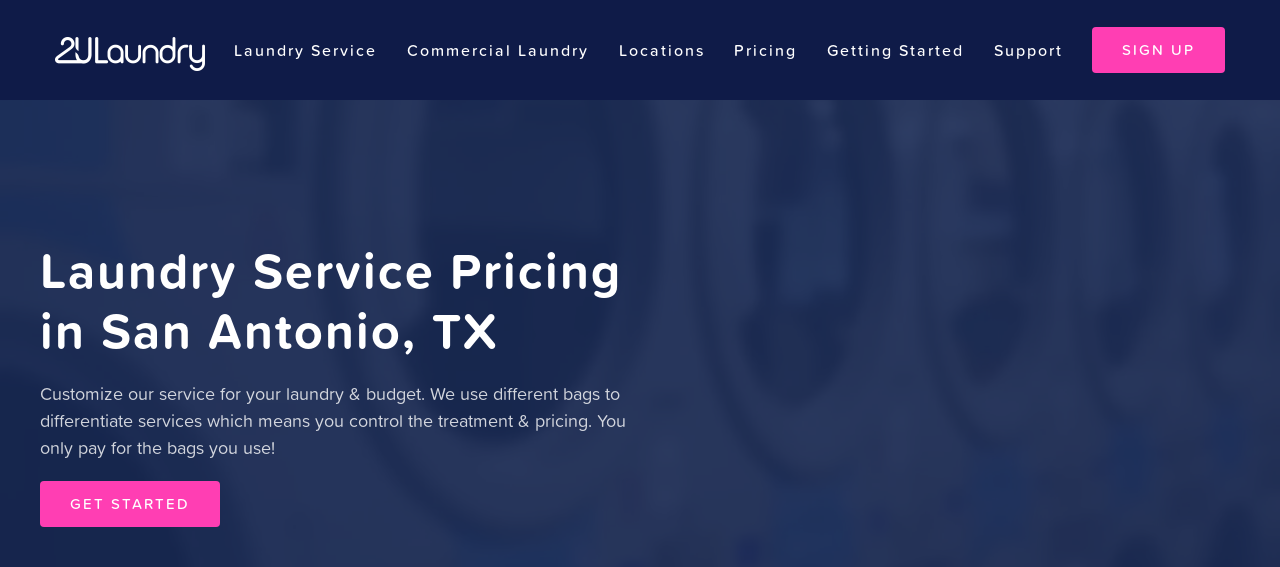

--- FILE ---
content_type: text/html; charset=UTF-8
request_url: https://www.2ulaundry.com/pricing-san-antonio-tx/
body_size: 31897
content:
<!DOCTYPE html>
<html lang="en-US" prefix="og: https://ogp.me/ns#">
    <head><meta charset="UTF-8"><script>if(navigator.userAgent.match(/MSIE|Internet Explorer/i)||navigator.userAgent.match(/Trident\/7\..*?rv:11/i)){var href=document.location.href;if(!href.match(/[?&]nowprocket/)){if(href.indexOf("?")==-1){if(href.indexOf("#")==-1){document.location.href=href+"?nowprocket=1"}else{document.location.href=href.replace("#","?nowprocket=1#")}}else{if(href.indexOf("#")==-1){document.location.href=href+"&nowprocket=1"}else{document.location.href=href.replace("#","&nowprocket=1#")}}}}</script><script>(()=>{class RocketLazyLoadScripts{constructor(){this.v="2.0.4",this.userEvents=["keydown","keyup","mousedown","mouseup","mousemove","mouseover","mouseout","touchmove","touchstart","touchend","touchcancel","wheel","click","dblclick","input"],this.attributeEvents=["onblur","onclick","oncontextmenu","ondblclick","onfocus","onmousedown","onmouseenter","onmouseleave","onmousemove","onmouseout","onmouseover","onmouseup","onmousewheel","onscroll","onsubmit"]}async t(){this.i(),this.o(),/iP(ad|hone)/.test(navigator.userAgent)&&this.h(),this.u(),this.l(this),this.m(),this.k(this),this.p(this),this._(),await Promise.all([this.R(),this.L()]),this.lastBreath=Date.now(),this.S(this),this.P(),this.D(),this.O(),this.M(),await this.C(this.delayedScripts.normal),await this.C(this.delayedScripts.defer),await this.C(this.delayedScripts.async),await this.T(),await this.F(),await this.j(),await this.A(),window.dispatchEvent(new Event("rocket-allScriptsLoaded")),this.everythingLoaded=!0,this.lastTouchEnd&&await new Promise(t=>setTimeout(t,500-Date.now()+this.lastTouchEnd)),this.I(),this.H(),this.U(),this.W()}i(){this.CSPIssue=sessionStorage.getItem("rocketCSPIssue"),document.addEventListener("securitypolicyviolation",t=>{this.CSPIssue||"script-src-elem"!==t.violatedDirective||"data"!==t.blockedURI||(this.CSPIssue=!0,sessionStorage.setItem("rocketCSPIssue",!0))},{isRocket:!0})}o(){window.addEventListener("pageshow",t=>{this.persisted=t.persisted,this.realWindowLoadedFired=!0},{isRocket:!0}),window.addEventListener("pagehide",()=>{this.onFirstUserAction=null},{isRocket:!0})}h(){let t;function e(e){t=e}window.addEventListener("touchstart",e,{isRocket:!0}),window.addEventListener("touchend",function i(o){o.changedTouches[0]&&t.changedTouches[0]&&Math.abs(o.changedTouches[0].pageX-t.changedTouches[0].pageX)<10&&Math.abs(o.changedTouches[0].pageY-t.changedTouches[0].pageY)<10&&o.timeStamp-t.timeStamp<200&&(window.removeEventListener("touchstart",e,{isRocket:!0}),window.removeEventListener("touchend",i,{isRocket:!0}),"INPUT"===o.target.tagName&&"text"===o.target.type||(o.target.dispatchEvent(new TouchEvent("touchend",{target:o.target,bubbles:!0})),o.target.dispatchEvent(new MouseEvent("mouseover",{target:o.target,bubbles:!0})),o.target.dispatchEvent(new PointerEvent("click",{target:o.target,bubbles:!0,cancelable:!0,detail:1,clientX:o.changedTouches[0].clientX,clientY:o.changedTouches[0].clientY})),event.preventDefault()))},{isRocket:!0})}q(t){this.userActionTriggered||("mousemove"!==t.type||this.firstMousemoveIgnored?"keyup"===t.type||"mouseover"===t.type||"mouseout"===t.type||(this.userActionTriggered=!0,this.onFirstUserAction&&this.onFirstUserAction()):this.firstMousemoveIgnored=!0),"click"===t.type&&t.preventDefault(),t.stopPropagation(),t.stopImmediatePropagation(),"touchstart"===this.lastEvent&&"touchend"===t.type&&(this.lastTouchEnd=Date.now()),"click"===t.type&&(this.lastTouchEnd=0),this.lastEvent=t.type,t.composedPath&&t.composedPath()[0].getRootNode()instanceof ShadowRoot&&(t.rocketTarget=t.composedPath()[0]),this.savedUserEvents.push(t)}u(){this.savedUserEvents=[],this.userEventHandler=this.q.bind(this),this.userEvents.forEach(t=>window.addEventListener(t,this.userEventHandler,{passive:!1,isRocket:!0})),document.addEventListener("visibilitychange",this.userEventHandler,{isRocket:!0})}U(){this.userEvents.forEach(t=>window.removeEventListener(t,this.userEventHandler,{passive:!1,isRocket:!0})),document.removeEventListener("visibilitychange",this.userEventHandler,{isRocket:!0}),this.savedUserEvents.forEach(t=>{(t.rocketTarget||t.target).dispatchEvent(new window[t.constructor.name](t.type,t))})}m(){const t="return false",e=Array.from(this.attributeEvents,t=>"data-rocket-"+t),i="["+this.attributeEvents.join("],[")+"]",o="[data-rocket-"+this.attributeEvents.join("],[data-rocket-")+"]",s=(e,i,o)=>{o&&o!==t&&(e.setAttribute("data-rocket-"+i,o),e["rocket"+i]=new Function("event",o),e.setAttribute(i,t))};new MutationObserver(t=>{for(const n of t)"attributes"===n.type&&(n.attributeName.startsWith("data-rocket-")||this.everythingLoaded?n.attributeName.startsWith("data-rocket-")&&this.everythingLoaded&&this.N(n.target,n.attributeName.substring(12)):s(n.target,n.attributeName,n.target.getAttribute(n.attributeName))),"childList"===n.type&&n.addedNodes.forEach(t=>{if(t.nodeType===Node.ELEMENT_NODE)if(this.everythingLoaded)for(const i of[t,...t.querySelectorAll(o)])for(const t of i.getAttributeNames())e.includes(t)&&this.N(i,t.substring(12));else for(const e of[t,...t.querySelectorAll(i)])for(const t of e.getAttributeNames())this.attributeEvents.includes(t)&&s(e,t,e.getAttribute(t))})}).observe(document,{subtree:!0,childList:!0,attributeFilter:[...this.attributeEvents,...e]})}I(){this.attributeEvents.forEach(t=>{document.querySelectorAll("[data-rocket-"+t+"]").forEach(e=>{this.N(e,t)})})}N(t,e){const i=t.getAttribute("data-rocket-"+e);i&&(t.setAttribute(e,i),t.removeAttribute("data-rocket-"+e))}k(t){Object.defineProperty(HTMLElement.prototype,"onclick",{get(){return this.rocketonclick||null},set(e){this.rocketonclick=e,this.setAttribute(t.everythingLoaded?"onclick":"data-rocket-onclick","this.rocketonclick(event)")}})}S(t){function e(e,i){let o=e[i];e[i]=null,Object.defineProperty(e,i,{get:()=>o,set(s){t.everythingLoaded?o=s:e["rocket"+i]=o=s}})}e(document,"onreadystatechange"),e(window,"onload"),e(window,"onpageshow");try{Object.defineProperty(document,"readyState",{get:()=>t.rocketReadyState,set(e){t.rocketReadyState=e},configurable:!0}),document.readyState="loading"}catch(t){console.log("WPRocket DJE readyState conflict, bypassing")}}l(t){this.originalAddEventListener=EventTarget.prototype.addEventListener,this.originalRemoveEventListener=EventTarget.prototype.removeEventListener,this.savedEventListeners=[],EventTarget.prototype.addEventListener=function(e,i,o){o&&o.isRocket||!t.B(e,this)&&!t.userEvents.includes(e)||t.B(e,this)&&!t.userActionTriggered||e.startsWith("rocket-")||t.everythingLoaded?t.originalAddEventListener.call(this,e,i,o):(t.savedEventListeners.push({target:this,remove:!1,type:e,func:i,options:o}),"mouseenter"!==e&&"mouseleave"!==e||t.originalAddEventListener.call(this,e,t.savedUserEvents.push,o))},EventTarget.prototype.removeEventListener=function(e,i,o){o&&o.isRocket||!t.B(e,this)&&!t.userEvents.includes(e)||t.B(e,this)&&!t.userActionTriggered||e.startsWith("rocket-")||t.everythingLoaded?t.originalRemoveEventListener.call(this,e,i,o):t.savedEventListeners.push({target:this,remove:!0,type:e,func:i,options:o})}}J(t,e){this.savedEventListeners=this.savedEventListeners.filter(i=>{let o=i.type,s=i.target||window;return e!==o||t!==s||(this.B(o,s)&&(i.type="rocket-"+o),this.$(i),!1)})}H(){EventTarget.prototype.addEventListener=this.originalAddEventListener,EventTarget.prototype.removeEventListener=this.originalRemoveEventListener,this.savedEventListeners.forEach(t=>this.$(t))}$(t){t.remove?this.originalRemoveEventListener.call(t.target,t.type,t.func,t.options):this.originalAddEventListener.call(t.target,t.type,t.func,t.options)}p(t){let e;function i(e){return t.everythingLoaded?e:e.split(" ").map(t=>"load"===t||t.startsWith("load.")?"rocket-jquery-load":t).join(" ")}function o(o){function s(e){const s=o.fn[e];o.fn[e]=o.fn.init.prototype[e]=function(){return this[0]===window&&t.userActionTriggered&&("string"==typeof arguments[0]||arguments[0]instanceof String?arguments[0]=i(arguments[0]):"object"==typeof arguments[0]&&Object.keys(arguments[0]).forEach(t=>{const e=arguments[0][t];delete arguments[0][t],arguments[0][i(t)]=e})),s.apply(this,arguments),this}}if(o&&o.fn&&!t.allJQueries.includes(o)){const e={DOMContentLoaded:[],"rocket-DOMContentLoaded":[]};for(const t in e)document.addEventListener(t,()=>{e[t].forEach(t=>t())},{isRocket:!0});o.fn.ready=o.fn.init.prototype.ready=function(i){function s(){parseInt(o.fn.jquery)>2?setTimeout(()=>i.bind(document)(o)):i.bind(document)(o)}return"function"==typeof i&&(t.realDomReadyFired?!t.userActionTriggered||t.fauxDomReadyFired?s():e["rocket-DOMContentLoaded"].push(s):e.DOMContentLoaded.push(s)),o([])},s("on"),s("one"),s("off"),t.allJQueries.push(o)}e=o}t.allJQueries=[],o(window.jQuery),Object.defineProperty(window,"jQuery",{get:()=>e,set(t){o(t)}})}P(){const t=new Map;document.write=document.writeln=function(e){const i=document.currentScript,o=document.createRange(),s=i.parentElement;let n=t.get(i);void 0===n&&(n=i.nextSibling,t.set(i,n));const c=document.createDocumentFragment();o.setStart(c,0),c.appendChild(o.createContextualFragment(e)),s.insertBefore(c,n)}}async R(){return new Promise(t=>{this.userActionTriggered?t():this.onFirstUserAction=t})}async L(){return new Promise(t=>{document.addEventListener("DOMContentLoaded",()=>{this.realDomReadyFired=!0,t()},{isRocket:!0})})}async j(){return this.realWindowLoadedFired?Promise.resolve():new Promise(t=>{window.addEventListener("load",t,{isRocket:!0})})}M(){this.pendingScripts=[];this.scriptsMutationObserver=new MutationObserver(t=>{for(const e of t)e.addedNodes.forEach(t=>{"SCRIPT"!==t.tagName||t.noModule||t.isWPRocket||this.pendingScripts.push({script:t,promise:new Promise(e=>{const i=()=>{const i=this.pendingScripts.findIndex(e=>e.script===t);i>=0&&this.pendingScripts.splice(i,1),e()};t.addEventListener("load",i,{isRocket:!0}),t.addEventListener("error",i,{isRocket:!0}),setTimeout(i,1e3)})})})}),this.scriptsMutationObserver.observe(document,{childList:!0,subtree:!0})}async F(){await this.X(),this.pendingScripts.length?(await this.pendingScripts[0].promise,await this.F()):this.scriptsMutationObserver.disconnect()}D(){this.delayedScripts={normal:[],async:[],defer:[]},document.querySelectorAll("script[type$=rocketlazyloadscript]").forEach(t=>{t.hasAttribute("data-rocket-src")?t.hasAttribute("async")&&!1!==t.async?this.delayedScripts.async.push(t):t.hasAttribute("defer")&&!1!==t.defer||"module"===t.getAttribute("data-rocket-type")?this.delayedScripts.defer.push(t):this.delayedScripts.normal.push(t):this.delayedScripts.normal.push(t)})}async _(){await this.L();let t=[];document.querySelectorAll("script[type$=rocketlazyloadscript][data-rocket-src]").forEach(e=>{let i=e.getAttribute("data-rocket-src");if(i&&!i.startsWith("data:")){i.startsWith("//")&&(i=location.protocol+i);try{const o=new URL(i).origin;o!==location.origin&&t.push({src:o,crossOrigin:e.crossOrigin||"module"===e.getAttribute("data-rocket-type")})}catch(t){}}}),t=[...new Map(t.map(t=>[JSON.stringify(t),t])).values()],this.Y(t,"preconnect")}async G(t){if(await this.K(),!0!==t.noModule||!("noModule"in HTMLScriptElement.prototype))return new Promise(e=>{let i;function o(){(i||t).setAttribute("data-rocket-status","executed"),e()}try{if(navigator.userAgent.includes("Firefox/")||""===navigator.vendor||this.CSPIssue)i=document.createElement("script"),[...t.attributes].forEach(t=>{let e=t.nodeName;"type"!==e&&("data-rocket-type"===e&&(e="type"),"data-rocket-src"===e&&(e="src"),i.setAttribute(e,t.nodeValue))}),t.text&&(i.text=t.text),t.nonce&&(i.nonce=t.nonce),i.hasAttribute("src")?(i.addEventListener("load",o,{isRocket:!0}),i.addEventListener("error",()=>{i.setAttribute("data-rocket-status","failed-network"),e()},{isRocket:!0}),setTimeout(()=>{i.isConnected||e()},1)):(i.text=t.text,o()),i.isWPRocket=!0,t.parentNode.replaceChild(i,t);else{const i=t.getAttribute("data-rocket-type"),s=t.getAttribute("data-rocket-src");i?(t.type=i,t.removeAttribute("data-rocket-type")):t.removeAttribute("type"),t.addEventListener("load",o,{isRocket:!0}),t.addEventListener("error",i=>{this.CSPIssue&&i.target.src.startsWith("data:")?(console.log("WPRocket: CSP fallback activated"),t.removeAttribute("src"),this.G(t).then(e)):(t.setAttribute("data-rocket-status","failed-network"),e())},{isRocket:!0}),s?(t.fetchPriority="high",t.removeAttribute("data-rocket-src"),t.src=s):t.src="data:text/javascript;base64,"+window.btoa(unescape(encodeURIComponent(t.text)))}}catch(i){t.setAttribute("data-rocket-status","failed-transform"),e()}});t.setAttribute("data-rocket-status","skipped")}async C(t){const e=t.shift();return e?(e.isConnected&&await this.G(e),this.C(t)):Promise.resolve()}O(){this.Y([...this.delayedScripts.normal,...this.delayedScripts.defer,...this.delayedScripts.async],"preload")}Y(t,e){this.trash=this.trash||[];let i=!0;var o=document.createDocumentFragment();t.forEach(t=>{const s=t.getAttribute&&t.getAttribute("data-rocket-src")||t.src;if(s&&!s.startsWith("data:")){const n=document.createElement("link");n.href=s,n.rel=e,"preconnect"!==e&&(n.as="script",n.fetchPriority=i?"high":"low"),t.getAttribute&&"module"===t.getAttribute("data-rocket-type")&&(n.crossOrigin=!0),t.crossOrigin&&(n.crossOrigin=t.crossOrigin),t.integrity&&(n.integrity=t.integrity),t.nonce&&(n.nonce=t.nonce),o.appendChild(n),this.trash.push(n),i=!1}}),document.head.appendChild(o)}W(){this.trash.forEach(t=>t.remove())}async T(){try{document.readyState="interactive"}catch(t){}this.fauxDomReadyFired=!0;try{await this.K(),this.J(document,"readystatechange"),document.dispatchEvent(new Event("rocket-readystatechange")),await this.K(),document.rocketonreadystatechange&&document.rocketonreadystatechange(),await this.K(),this.J(document,"DOMContentLoaded"),document.dispatchEvent(new Event("rocket-DOMContentLoaded")),await this.K(),this.J(window,"DOMContentLoaded"),window.dispatchEvent(new Event("rocket-DOMContentLoaded"))}catch(t){console.error(t)}}async A(){try{document.readyState="complete"}catch(t){}try{await this.K(),this.J(document,"readystatechange"),document.dispatchEvent(new Event("rocket-readystatechange")),await this.K(),document.rocketonreadystatechange&&document.rocketonreadystatechange(),await this.K(),this.J(window,"load"),window.dispatchEvent(new Event("rocket-load")),await this.K(),window.rocketonload&&window.rocketonload(),await this.K(),this.allJQueries.forEach(t=>t(window).trigger("rocket-jquery-load")),await this.K(),this.J(window,"pageshow");const t=new Event("rocket-pageshow");t.persisted=this.persisted,window.dispatchEvent(t),await this.K(),window.rocketonpageshow&&window.rocketonpageshow({persisted:this.persisted})}catch(t){console.error(t)}}async K(){Date.now()-this.lastBreath>45&&(await this.X(),this.lastBreath=Date.now())}async X(){return document.hidden?new Promise(t=>setTimeout(t)):new Promise(t=>requestAnimationFrame(t))}B(t,e){return e===document&&"readystatechange"===t||(e===document&&"DOMContentLoaded"===t||(e===window&&"DOMContentLoaded"===t||(e===window&&"load"===t||e===window&&"pageshow"===t)))}static run(){(new RocketLazyLoadScripts).t()}}RocketLazyLoadScripts.run()})();</script>
        
        <meta name="viewport" content="width=device-width, initial-scale=1">
        <link rel="icon" href="/wp-content/uploads/2024/04/transparent-2u-only-1.png" sizes="any">
                <link rel="apple-touch-icon" href="/wp-content/uploads/2024/04/cropped-transparent-2u-only-1.png">
                
<!-- Google Tag Manager for WordPress by gtm4wp.com -->
<script data-cfasync="false" data-pagespeed-no-defer>
	var gtm4wp_datalayer_name = "dataLayer";
	var dataLayer = dataLayer || [];
</script>
<!-- End Google Tag Manager for WordPress by gtm4wp.com -->
<!-- Search Engine Optimization by Rank Math PRO - https://rankmath.com/ -->
<title>2ULaundry Service Prices in San Antonio, TX</title>
<style id="wpr-usedcss">img.emoji{display:inline!important;border:none!important;box-shadow:none!important;height:1em!important;width:1em!important;margin:0 .07em!important;vertical-align:-.1em!important;background:0 0!important;padding:0!important}:where(.wp-block-button__link){border-radius:9999px;box-shadow:none;padding:calc(.667em + 2px) calc(1.333em + 2px);text-decoration:none}:root :where(.wp-block-button .wp-block-button__link.is-style-outline),:root :where(.wp-block-button.is-style-outline>.wp-block-button__link){border:2px solid;padding:.667em 1.333em}:root :where(.wp-block-button .wp-block-button__link.is-style-outline:not(.has-text-color)),:root :where(.wp-block-button.is-style-outline>.wp-block-button__link:not(.has-text-color)){color:currentColor}:root :where(.wp-block-button .wp-block-button__link.is-style-outline:not(.has-background)),:root :where(.wp-block-button.is-style-outline>.wp-block-button__link:not(.has-background)){background-color:initial;background-image:none}:where(.wp-block-calendar table:not(.has-background) th){background:#ddd}:where(.wp-block-columns){margin-bottom:1.75em}:where(.wp-block-columns.has-background){padding:1.25em 2.375em}:where(.wp-block-post-comments input[type=submit]){border:none}:where(.wp-block-cover-image:not(.has-text-color)),:where(.wp-block-cover:not(.has-text-color)){color:#fff}:where(.wp-block-cover-image.is-light:not(.has-text-color)),:where(.wp-block-cover.is-light:not(.has-text-color)){color:#000}:root :where(.wp-block-cover h1:not(.has-text-color)),:root :where(.wp-block-cover h2:not(.has-text-color)),:root :where(.wp-block-cover h3:not(.has-text-color)),:root :where(.wp-block-cover h4:not(.has-text-color)),:root :where(.wp-block-cover h5:not(.has-text-color)),:root :where(.wp-block-cover h6:not(.has-text-color)),:root :where(.wp-block-cover p:not(.has-text-color)){color:inherit}:where(.wp-block-file){margin-bottom:1.5em}:where(.wp-block-file__button){border-radius:2em;display:inline-block;padding:.5em 1em}:where(.wp-block-file__button):is(a):active,:where(.wp-block-file__button):is(a):focus,:where(.wp-block-file__button):is(a):hover,:where(.wp-block-file__button):is(a):visited{box-shadow:none;color:#fff;opacity:.85;text-decoration:none}:where(.wp-block-group.wp-block-group-is-layout-constrained){position:relative}:root :where(.wp-block-image.is-style-rounded img,.wp-block-image .is-style-rounded img){border-radius:9999px}:where(.wp-block-latest-comments:not([style*=line-height] .wp-block-latest-comments__comment)){line-height:1.1}:where(.wp-block-latest-comments:not([style*=line-height] .wp-block-latest-comments__comment-excerpt p)){line-height:1.8}:root :where(.wp-block-latest-posts.is-grid){padding:0}:root :where(.wp-block-latest-posts.wp-block-latest-posts__list){padding-left:0}ul{box-sizing:border-box}:root :where(.wp-block-list.has-background){padding:1.25em 2.375em}:where(.wp-block-navigation.has-background .wp-block-navigation-item a:not(.wp-element-button)),:where(.wp-block-navigation.has-background .wp-block-navigation-submenu a:not(.wp-element-button)){padding:.5em 1em}:where(.wp-block-navigation .wp-block-navigation__submenu-container .wp-block-navigation-item a:not(.wp-element-button)),:where(.wp-block-navigation .wp-block-navigation__submenu-container .wp-block-navigation-submenu a:not(.wp-element-button)),:where(.wp-block-navigation .wp-block-navigation__submenu-container .wp-block-navigation-submenu button.wp-block-navigation-item__content),:where(.wp-block-navigation .wp-block-navigation__submenu-container .wp-block-pages-list__item button.wp-block-navigation-item__content){padding:.5em 1em}:root :where(p.has-background){padding:1.25em 2.375em}:where(p.has-text-color:not(.has-link-color)) a{color:inherit}:where(.wp-block-post-comments-form) input:not([type=submit]),:where(.wp-block-post-comments-form) textarea{border:1px solid #949494;font-family:inherit;font-size:1em}:where(.wp-block-post-comments-form) input:where(:not([type=submit]):not([type=checkbox])),:where(.wp-block-post-comments-form) textarea{padding:calc(.667em + 2px)}:where(.wp-block-post-excerpt){box-sizing:border-box;margin-bottom:var(--wp--style--block-gap);margin-top:var(--wp--style--block-gap)}:where(.wp-block-preformatted.has-background){padding:1.25em 2.375em}:where(.wp-block-search__button){border:1px solid #ccc;padding:6px 10px}:where(.wp-block-search__input){font-family:inherit;font-size:inherit;font-style:inherit;font-weight:inherit;letter-spacing:inherit;line-height:inherit;text-transform:inherit}:where(.wp-block-search__button-inside .wp-block-search__inside-wrapper){border:1px solid #949494;box-sizing:border-box;padding:4px}:where(.wp-block-search__button-inside .wp-block-search__inside-wrapper) .wp-block-search__input{border:none;border-radius:0;padding:0 4px}:where(.wp-block-search__button-inside .wp-block-search__inside-wrapper) .wp-block-search__input:focus{outline:0}:where(.wp-block-search__button-inside .wp-block-search__inside-wrapper) :where(.wp-block-search__button){padding:4px 8px}:root :where(.wp-block-separator.is-style-dots){height:auto;line-height:1;text-align:center}:root :where(.wp-block-separator.is-style-dots):before{color:currentColor;content:"···";font-family:serif;font-size:1.5em;letter-spacing:2em;padding-left:2em}:root :where(.wp-block-site-logo.is-style-rounded){border-radius:9999px}:where(.wp-block-social-links:not(.is-style-logos-only)) .wp-social-link{background-color:#f0f0f0;color:#444}:where(.wp-block-social-links:not(.is-style-logos-only)) .wp-social-link-amazon{background-color:#f90;color:#fff}:where(.wp-block-social-links:not(.is-style-logos-only)) .wp-social-link-bandcamp{background-color:#1ea0c3;color:#fff}:where(.wp-block-social-links:not(.is-style-logos-only)) .wp-social-link-behance{background-color:#0757fe;color:#fff}:where(.wp-block-social-links:not(.is-style-logos-only)) .wp-social-link-bluesky{background-color:#0a7aff;color:#fff}:where(.wp-block-social-links:not(.is-style-logos-only)) .wp-social-link-codepen{background-color:#1e1f26;color:#fff}:where(.wp-block-social-links:not(.is-style-logos-only)) .wp-social-link-deviantart{background-color:#02e49b;color:#fff}:where(.wp-block-social-links:not(.is-style-logos-only)) .wp-social-link-discord{background-color:#5865f2;color:#fff}:where(.wp-block-social-links:not(.is-style-logos-only)) .wp-social-link-dribbble{background-color:#e94c89;color:#fff}:where(.wp-block-social-links:not(.is-style-logos-only)) .wp-social-link-dropbox{background-color:#4280ff;color:#fff}:where(.wp-block-social-links:not(.is-style-logos-only)) .wp-social-link-etsy{background-color:#f45800;color:#fff}:where(.wp-block-social-links:not(.is-style-logos-only)) .wp-social-link-facebook{background-color:#0866ff;color:#fff}:where(.wp-block-social-links:not(.is-style-logos-only)) .wp-social-link-fivehundredpx{background-color:#000;color:#fff}:where(.wp-block-social-links:not(.is-style-logos-only)) .wp-social-link-flickr{background-color:#0461dd;color:#fff}:where(.wp-block-social-links:not(.is-style-logos-only)) .wp-social-link-foursquare{background-color:#e65678;color:#fff}:where(.wp-block-social-links:not(.is-style-logos-only)) .wp-social-link-github{background-color:#24292d;color:#fff}:where(.wp-block-social-links:not(.is-style-logos-only)) .wp-social-link-goodreads{background-color:#eceadd;color:#382110}:where(.wp-block-social-links:not(.is-style-logos-only)) .wp-social-link-google{background-color:#ea4434;color:#fff}:where(.wp-block-social-links:not(.is-style-logos-only)) .wp-social-link-gravatar{background-color:#1d4fc4;color:#fff}:where(.wp-block-social-links:not(.is-style-logos-only)) .wp-social-link-instagram{background-color:#f00075;color:#fff}:where(.wp-block-social-links:not(.is-style-logos-only)) .wp-social-link-lastfm{background-color:#e21b24;color:#fff}:where(.wp-block-social-links:not(.is-style-logos-only)) .wp-social-link-linkedin{background-color:#0d66c2;color:#fff}:where(.wp-block-social-links:not(.is-style-logos-only)) .wp-social-link-mastodon{background-color:#3288d4;color:#fff}:where(.wp-block-social-links:not(.is-style-logos-only)) .wp-social-link-medium{background-color:#000;color:#fff}:where(.wp-block-social-links:not(.is-style-logos-only)) .wp-social-link-meetup{background-color:#f6405f;color:#fff}:where(.wp-block-social-links:not(.is-style-logos-only)) .wp-social-link-patreon{background-color:#000;color:#fff}:where(.wp-block-social-links:not(.is-style-logos-only)) .wp-social-link-pinterest{background-color:#e60122;color:#fff}:where(.wp-block-social-links:not(.is-style-logos-only)) .wp-social-link-pocket{background-color:#ef4155;color:#fff}:where(.wp-block-social-links:not(.is-style-logos-only)) .wp-social-link-reddit{background-color:#ff4500;color:#fff}:where(.wp-block-social-links:not(.is-style-logos-only)) .wp-social-link-skype{background-color:#0478d7;color:#fff}:where(.wp-block-social-links:not(.is-style-logos-only)) .wp-social-link-snapchat{background-color:#fefc00;color:#fff;stroke:#000}:where(.wp-block-social-links:not(.is-style-logos-only)) .wp-social-link-soundcloud{background-color:#ff5600;color:#fff}:where(.wp-block-social-links:not(.is-style-logos-only)) .wp-social-link-spotify{background-color:#1bd760;color:#fff}:where(.wp-block-social-links:not(.is-style-logos-only)) .wp-social-link-telegram{background-color:#2aabee;color:#fff}:where(.wp-block-social-links:not(.is-style-logos-only)) .wp-social-link-threads{background-color:#000;color:#fff}:where(.wp-block-social-links:not(.is-style-logos-only)) .wp-social-link-tiktok{background-color:#000;color:#fff}:where(.wp-block-social-links:not(.is-style-logos-only)) .wp-social-link-tumblr{background-color:#011835;color:#fff}:where(.wp-block-social-links:not(.is-style-logos-only)) .wp-social-link-twitch{background-color:#6440a4;color:#fff}:where(.wp-block-social-links:not(.is-style-logos-only)) .wp-social-link-twitter{background-color:#1da1f2;color:#fff}:where(.wp-block-social-links:not(.is-style-logos-only)) .wp-social-link-vimeo{background-color:#1eb7ea;color:#fff}:where(.wp-block-social-links:not(.is-style-logos-only)) .wp-social-link-vk{background-color:#4680c2;color:#fff}:where(.wp-block-social-links:not(.is-style-logos-only)) .wp-social-link-wordpress{background-color:#3499cd;color:#fff}:where(.wp-block-social-links:not(.is-style-logos-only)) .wp-social-link-whatsapp{background-color:#25d366;color:#fff}:where(.wp-block-social-links:not(.is-style-logos-only)) .wp-social-link-x{background-color:#000;color:#fff}:where(.wp-block-social-links:not(.is-style-logos-only)) .wp-social-link-yelp{background-color:#d32422;color:#fff}:where(.wp-block-social-links:not(.is-style-logos-only)) .wp-social-link-youtube{background-color:red;color:#fff}:where(.wp-block-social-links.is-style-logos-only) .wp-social-link{background:0 0}:where(.wp-block-social-links.is-style-logos-only) .wp-social-link svg{height:1.25em;width:1.25em}:where(.wp-block-social-links.is-style-logos-only) .wp-social-link-amazon{color:#f90}:where(.wp-block-social-links.is-style-logos-only) .wp-social-link-bandcamp{color:#1ea0c3}:where(.wp-block-social-links.is-style-logos-only) .wp-social-link-behance{color:#0757fe}:where(.wp-block-social-links.is-style-logos-only) .wp-social-link-bluesky{color:#0a7aff}:where(.wp-block-social-links.is-style-logos-only) .wp-social-link-codepen{color:#1e1f26}:where(.wp-block-social-links.is-style-logos-only) .wp-social-link-deviantart{color:#02e49b}:where(.wp-block-social-links.is-style-logos-only) .wp-social-link-discord{color:#5865f2}:where(.wp-block-social-links.is-style-logos-only) .wp-social-link-dribbble{color:#e94c89}:where(.wp-block-social-links.is-style-logos-only) .wp-social-link-dropbox{color:#4280ff}:where(.wp-block-social-links.is-style-logos-only) .wp-social-link-etsy{color:#f45800}:where(.wp-block-social-links.is-style-logos-only) .wp-social-link-facebook{color:#0866ff}:where(.wp-block-social-links.is-style-logos-only) .wp-social-link-fivehundredpx{color:#000}:where(.wp-block-social-links.is-style-logos-only) .wp-social-link-flickr{color:#0461dd}:where(.wp-block-social-links.is-style-logos-only) .wp-social-link-foursquare{color:#e65678}:where(.wp-block-social-links.is-style-logos-only) .wp-social-link-github{color:#24292d}:where(.wp-block-social-links.is-style-logos-only) .wp-social-link-goodreads{color:#382110}:where(.wp-block-social-links.is-style-logos-only) .wp-social-link-google{color:#ea4434}:where(.wp-block-social-links.is-style-logos-only) .wp-social-link-gravatar{color:#1d4fc4}:where(.wp-block-social-links.is-style-logos-only) .wp-social-link-instagram{color:#f00075}:where(.wp-block-social-links.is-style-logos-only) .wp-social-link-lastfm{color:#e21b24}:where(.wp-block-social-links.is-style-logos-only) .wp-social-link-linkedin{color:#0d66c2}:where(.wp-block-social-links.is-style-logos-only) .wp-social-link-mastodon{color:#3288d4}:where(.wp-block-social-links.is-style-logos-only) .wp-social-link-medium{color:#000}:where(.wp-block-social-links.is-style-logos-only) .wp-social-link-meetup{color:#f6405f}:where(.wp-block-social-links.is-style-logos-only) .wp-social-link-patreon{color:#000}:where(.wp-block-social-links.is-style-logos-only) .wp-social-link-pinterest{color:#e60122}:where(.wp-block-social-links.is-style-logos-only) .wp-social-link-pocket{color:#ef4155}:where(.wp-block-social-links.is-style-logos-only) .wp-social-link-reddit{color:#ff4500}:where(.wp-block-social-links.is-style-logos-only) .wp-social-link-skype{color:#0478d7}:where(.wp-block-social-links.is-style-logos-only) .wp-social-link-snapchat{color:#fff;stroke:#000}:where(.wp-block-social-links.is-style-logos-only) .wp-social-link-soundcloud{color:#ff5600}:where(.wp-block-social-links.is-style-logos-only) .wp-social-link-spotify{color:#1bd760}:where(.wp-block-social-links.is-style-logos-only) .wp-social-link-telegram{color:#2aabee}:where(.wp-block-social-links.is-style-logos-only) .wp-social-link-threads{color:#000}:where(.wp-block-social-links.is-style-logos-only) .wp-social-link-tiktok{color:#000}:where(.wp-block-social-links.is-style-logos-only) .wp-social-link-tumblr{color:#011835}:where(.wp-block-social-links.is-style-logos-only) .wp-social-link-twitch{color:#6440a4}:where(.wp-block-social-links.is-style-logos-only) .wp-social-link-twitter{color:#1da1f2}:where(.wp-block-social-links.is-style-logos-only) .wp-social-link-vimeo{color:#1eb7ea}:where(.wp-block-social-links.is-style-logos-only) .wp-social-link-vk{color:#4680c2}:where(.wp-block-social-links.is-style-logos-only) .wp-social-link-whatsapp{color:#25d366}:where(.wp-block-social-links.is-style-logos-only) .wp-social-link-wordpress{color:#3499cd}:where(.wp-block-social-links.is-style-logos-only) .wp-social-link-x{color:#000}:where(.wp-block-social-links.is-style-logos-only) .wp-social-link-yelp{color:#d32422}:where(.wp-block-social-links.is-style-logos-only) .wp-social-link-youtube{color:red}:root :where(.wp-block-social-links .wp-social-link a){padding:.25em}:root :where(.wp-block-social-links.is-style-logos-only .wp-social-link a){padding:0}:root :where(.wp-block-social-links.is-style-pill-shape .wp-social-link a){padding-left:.6666666667em;padding-right:.6666666667em}:root :where(.wp-block-tag-cloud.is-style-outline){display:flex;flex-wrap:wrap;gap:1ch}:root :where(.wp-block-tag-cloud.is-style-outline a){border:1px solid;font-size:unset!important;margin-right:0;padding:1ch 2ch;text-decoration:none!important}:root :where(.wp-block-table-of-contents){box-sizing:border-box}:where(.wp-block-term-description){box-sizing:border-box;margin-bottom:var(--wp--style--block-gap);margin-top:var(--wp--style--block-gap)}:where(pre.wp-block-verse){font-family:inherit}:root{--wp--preset--font-size--normal:16px;--wp--preset--font-size--huge:42px}html :where(.has-border-color){border-style:solid}html :where([style*=border-top-color]){border-top-style:solid}html :where([style*=border-right-color]){border-right-style:solid}html :where([style*=border-bottom-color]){border-bottom-style:solid}html :where([style*=border-left-color]){border-left-style:solid}html :where([style*=border-width]){border-style:solid}html :where([style*=border-top-width]){border-top-style:solid}html :where([style*=border-right-width]){border-right-style:solid}html :where([style*=border-bottom-width]){border-bottom-style:solid}html :where([style*=border-left-width]){border-left-style:solid}html :where(img[class*=wp-image-]){height:auto;max-width:100%}:where(figure){margin:0 0 1em}html :where(.is-position-sticky){--wp-admin--admin-bar--position-offset:var(--wp-admin--admin-bar--height,0px)}@media screen and (max-width:600px){html :where(.is-position-sticky){--wp-admin--admin-bar--position-offset:0px}}:root{--wp--preset--aspect-ratio--square:1;--wp--preset--aspect-ratio--4-3:4/3;--wp--preset--aspect-ratio--3-4:3/4;--wp--preset--aspect-ratio--3-2:3/2;--wp--preset--aspect-ratio--2-3:2/3;--wp--preset--aspect-ratio--16-9:16/9;--wp--preset--aspect-ratio--9-16:9/16;--wp--preset--color--black:#000000;--wp--preset--color--cyan-bluish-gray:#abb8c3;--wp--preset--color--white:#ffffff;--wp--preset--color--pale-pink:#f78da7;--wp--preset--color--vivid-red:#cf2e2e;--wp--preset--color--luminous-vivid-orange:#ff6900;--wp--preset--color--luminous-vivid-amber:#fcb900;--wp--preset--color--light-green-cyan:#7bdcb5;--wp--preset--color--vivid-green-cyan:#00d084;--wp--preset--color--pale-cyan-blue:#8ed1fc;--wp--preset--color--vivid-cyan-blue:#0693e3;--wp--preset--color--vivid-purple:#9b51e0;--wp--preset--gradient--vivid-cyan-blue-to-vivid-purple:linear-gradient(135deg,rgba(6, 147, 227, 1) 0%,rgb(155, 81, 224) 100%);--wp--preset--gradient--light-green-cyan-to-vivid-green-cyan:linear-gradient(135deg,rgb(122, 220, 180) 0%,rgb(0, 208, 130) 100%);--wp--preset--gradient--luminous-vivid-amber-to-luminous-vivid-orange:linear-gradient(135deg,rgba(252, 185, 0, 1) 0%,rgba(255, 105, 0, 1) 100%);--wp--preset--gradient--luminous-vivid-orange-to-vivid-red:linear-gradient(135deg,rgba(255, 105, 0, 1) 0%,rgb(207, 46, 46) 100%);--wp--preset--gradient--very-light-gray-to-cyan-bluish-gray:linear-gradient(135deg,rgb(238, 238, 238) 0%,rgb(169, 184, 195) 100%);--wp--preset--gradient--cool-to-warm-spectrum:linear-gradient(135deg,rgb(74, 234, 220) 0%,rgb(151, 120, 209) 20%,rgb(207, 42, 186) 40%,rgb(238, 44, 130) 60%,rgb(251, 105, 98) 80%,rgb(254, 248, 76) 100%);--wp--preset--gradient--blush-light-purple:linear-gradient(135deg,rgb(255, 206, 236) 0%,rgb(152, 150, 240) 100%);--wp--preset--gradient--blush-bordeaux:linear-gradient(135deg,rgb(254, 205, 165) 0%,rgb(254, 45, 45) 50%,rgb(107, 0, 62) 100%);--wp--preset--gradient--luminous-dusk:linear-gradient(135deg,rgb(255, 203, 112) 0%,rgb(199, 81, 192) 50%,rgb(65, 88, 208) 100%);--wp--preset--gradient--pale-ocean:linear-gradient(135deg,rgb(255, 245, 203) 0%,rgb(182, 227, 212) 50%,rgb(51, 167, 181) 100%);--wp--preset--gradient--electric-grass:linear-gradient(135deg,rgb(202, 248, 128) 0%,rgb(113, 206, 126) 100%);--wp--preset--gradient--midnight:linear-gradient(135deg,rgb(2, 3, 129) 0%,rgb(40, 116, 252) 100%);--wp--preset--font-size--small:13px;--wp--preset--font-size--medium:20px;--wp--preset--font-size--large:36px;--wp--preset--font-size--x-large:42px;--wp--preset--spacing--20:0.44rem;--wp--preset--spacing--30:0.67rem;--wp--preset--spacing--40:1rem;--wp--preset--spacing--50:1.5rem;--wp--preset--spacing--60:2.25rem;--wp--preset--spacing--70:3.38rem;--wp--preset--spacing--80:5.06rem;--wp--preset--shadow--natural:6px 6px 9px rgba(0, 0, 0, .2);--wp--preset--shadow--deep:12px 12px 50px rgba(0, 0, 0, .4);--wp--preset--shadow--sharp:6px 6px 0px rgba(0, 0, 0, .2);--wp--preset--shadow--outlined:6px 6px 0px -3px rgba(255, 255, 255, 1),6px 6px rgba(0, 0, 0, 1);--wp--preset--shadow--crisp:6px 6px 0px rgba(0, 0, 0, 1)}:where(.is-layout-flex){gap:.5em}:where(.is-layout-grid){gap:.5em}:where(.wp-block-post-template.is-layout-flex){gap:1.25em}:where(.wp-block-post-template.is-layout-grid){gap:1.25em}:where(.wp-block-columns.is-layout-flex){gap:2em}:where(.wp-block-columns.is-layout-grid){gap:2em}:root :where(.wp-block-pullquote){font-size:1.5em;line-height:1.6}@font-face{font-family:proxima-soft;src:url("https://use.typekit.net/af/a727c9/00000000000000007735af8e/30/l?primer=7cdcb44be4a7db8877ffa5c0007b8dd865b3bbc383831fe2ea177f62257a9191&fvd=n4&v=3") format("woff2"),url("https://use.typekit.net/af/a727c9/00000000000000007735af8e/30/d?primer=7cdcb44be4a7db8877ffa5c0007b8dd865b3bbc383831fe2ea177f62257a9191&fvd=n4&v=3") format("woff"),url("https://use.typekit.net/af/a727c9/00000000000000007735af8e/30/a?primer=7cdcb44be4a7db8877ffa5c0007b8dd865b3bbc383831fe2ea177f62257a9191&fvd=n4&v=3") format("opentype");font-display:swap;font-style:normal;font-weight:400;font-stretch:normal}@font-face{font-family:proxima-soft;src:url("https://use.typekit.net/af/46ebd4/00000000000000007735af97/30/l?primer=7cdcb44be4a7db8877ffa5c0007b8dd865b3bbc383831fe2ea177f62257a9191&fvd=n5&v=3") format("woff2"),url("https://use.typekit.net/af/46ebd4/00000000000000007735af97/30/d?primer=7cdcb44be4a7db8877ffa5c0007b8dd865b3bbc383831fe2ea177f62257a9191&fvd=n5&v=3") format("woff"),url("https://use.typekit.net/af/46ebd4/00000000000000007735af97/30/a?primer=7cdcb44be4a7db8877ffa5c0007b8dd865b3bbc383831fe2ea177f62257a9191&fvd=n5&v=3") format("opentype");font-display:swap;font-style:normal;font-weight:500;font-stretch:normal}@font-face{font-family:proxima-soft;src:url("https://use.typekit.net/af/81cbd6/00000000000000007735afa9/30/l?primer=7cdcb44be4a7db8877ffa5c0007b8dd865b3bbc383831fe2ea177f62257a9191&fvd=n7&v=3") format("woff2"),url("https://use.typekit.net/af/81cbd6/00000000000000007735afa9/30/d?primer=7cdcb44be4a7db8877ffa5c0007b8dd865b3bbc383831fe2ea177f62257a9191&fvd=n7&v=3") format("woff"),url("https://use.typekit.net/af/81cbd6/00000000000000007735afa9/30/a?primer=7cdcb44be4a7db8877ffa5c0007b8dd865b3bbc383831fe2ea177f62257a9191&fvd=n7&v=3") format("opentype");font-display:swap;font-style:normal;font-weight:700;font-stretch:normal}html{font-family:Proxima-Soft;font-size:18px;font-weight:300;line-height:1.55;-webkit-text-size-adjust:100%;background:#fff;color:#0f1b48;-webkit-font-smoothing:antialiased;-moz-osx-font-smoothing:grayscale;text-rendering:optimizeLegibility}body{margin:0}a{color:#e64577;text-decoration:none;cursor:pointer}a:hover{color:#e64577;text-decoration:none}b,strong{font-weight:700}:not(pre)>code{font-family:Consolas,monaco,monospace;font-size:15px;color:#ff575f;white-space:nowrap}small{font-size:80%}canvas,iframe,img,svg,video{vertical-align:middle}canvas,img,svg,video{max-width:100%;height:auto;box-sizing:border-box}img:not([src]){visibility:hidden;min-width:1px}iframe{border:0}fieldset,p,ul{margin:0 0 20px}*+fieldset,*+p,*+ul{margin-top:20px}.uk-h2,.uk-h3,.uk-h4,h1,h2,h3,h6{margin:0 0 20px;font-family:Proxima-Soft;font-weight:400;color:#0f1b48;text-transform:none;letter-spacing:2px}*+.uk-h2,*+.uk-h3,*+.uk-h4,*+h1,*+h2,*+h3,*+h6{margin-top:40px}h1{font-size:42.5px;line-height:1.2;font-weight:700}.uk-h2,h2{font-size:27.2px;line-height:1.3;font-weight:700}.uk-h3,h3{font-size:36px;line-height:1.4;font-weight:700}.uk-h4{font-size:26px;line-height:1.4;font-weight:700}h6{font-size:15px;line-height:1.4;font-weight:500}@media (min-width:960px){h1{font-size:50px}.uk-h2,h2{font-size:32px}}ul{padding-left:30px}ul>li>ul{margin:0}dt{font-weight:700}hr{overflow:visible;text-align:inherit;margin:0 0 20px;border:0;border-top:1px solid rgba(0,0,0,.1)}*+hr{margin-top:20px}::selection{background:#39f;color:#fff;text-shadow:none}details,main{display:block}summary{display:list-item}template{display:none}:root{--uk-breakpoint-s:640px;--uk-breakpoint-m:960px;--uk-breakpoint-l:1200px;--uk-breakpoint-xl:1600px}.uk-link-reset a,a.uk-link-reset{color:inherit!important;text-decoration:none!important}.uk-list{padding:0;list-style:none}.uk-list>*{break-inside:avoid-column}.uk-list>*>:last-child{margin-bottom:0}.uk-list>*>ul,.uk-list>:nth-child(n+2){margin-top:10px}.uk-icon{margin:0;border:none;border-radius:0;overflow:visible;font:inherit;color:inherit;text-transform:none;padding:0;background-color:transparent;display:inline-block;fill:currentcolor;line-height:0}button.uk-icon:not(:disabled){cursor:pointer}.uk-icon::-moz-focus-inner{border:0;padding:0}.uk-icon:not(.uk-preserve) [fill*="#"]:not(.uk-preserve){fill:currentcolor}.uk-icon:not(.uk-preserve) [stroke*="#"]:not(.uk-preserve){stroke:currentcolor}.uk-icon>*{transform:translate(0,0)}.uk-icon-button{box-sizing:border-box;width:36px;height:36px;border-radius:500px;background:#f2f2f2;color:#fff;vertical-align:middle;display:inline-flex;justify-content:center;align-items:center;transition:.1s ease-in-out;transition-property:color,background-color,background-size,border-color,box-shadow}.uk-icon-button:hover{background-color:#e5e5e5;color:#0f1b48}.uk-active>.uk-icon-button,.uk-icon-button:active{background-color:#d8d8d8;color:#0f1b48}.uk-input{box-sizing:border-box;margin:0;border-radius:0;font:inherit}.uk-input{overflow:visible}.uk-input[type=search]::-webkit-search-cancel-button,.uk-input[type=search]::-webkit-search-decoration{-webkit-appearance:none}.uk-input[type=number]::-webkit-inner-spin-button,.uk-input[type=number]::-webkit-outer-spin-button{height:auto}.uk-input::-moz-placeholder{opacity:1}.uk-input{-webkit-appearance:none}.uk-input{max-width:100%;width:100%;border:0;padding:0 10px;background:#f2f2f2;color:#0f1b48;transition:.2s ease-in-out;transition-property:color,background-color,border-color,box-shadow;border-radius:4px}.uk-input{height:46px;vertical-align:middle;display:inline-block}.uk-input:not(input){line-height:46px}.uk-input:focus{outline:0;background-color:#e5e5e5;color:#0f1b48}.uk-input:disabled{background-color:#f4f4f4;color:#999}.uk-input::placeholder{color:#999}.uk-input[list]{padding-right:20px;background-repeat:no-repeat;background-position:100% 50%}.uk-input[list]:focus,.uk-input[list]:hover{background-image:url("data:image/svg+xml;charset=UTF-8,%3Csvg%20width%3D%2224%22%20height%3D%2216%22%20viewBox%3D%220%200%2024%2016%22%20xmlns%3D%22http%3A%2F%2Fwww.w3.org%2F2000%2Fsvg%22%3E%0A%20%20%20%20%3Cpolygon%20fill%3D%22%230F1B48%22%20points%3D%2212%2012%208%206%2016%206%22%20%2F%3E%0A%3C%2Fsvg%3E%0A")}.uk-input[list]::-webkit-calendar-picker-indicator{display:none!important}.uk-button{margin:0;border:none;overflow:visible;font:inherit;color:inherit;text-transform:none;-webkit-appearance:none;border-radius:0;display:inline-block;box-sizing:border-box;padding:0 30px;vertical-align:middle;font-size:15px;line-height:46px;text-align:center;text-decoration:none;transition:.1s ease-in-out;transition-property:color,background-color,background-position,background-size,border-color,box-shadow;font-family:Proxima-Soft;font-weight:500;text-transform:uppercase;letter-spacing:2px;border-radius:4px;background-origin:border-box}.uk-button:not(:disabled){cursor:pointer}.uk-button::-moz-focus-inner{border:0;padding:0}.uk-button:hover{text-decoration:none}.uk-button-default{background-color:#ff3eb3;color:#fff;box-shadow:2px 5px 10px rgba(0,0,0,.08)}.uk-button-default:hover{background-color:#ff3eb3;color:#fff;box-shadow:3px 8px 16px rgba(0,0,0,.12)}.uk-button-default.uk-active,.uk-button-default:active{background-color:#ff3eb3;color:#0f1b48}.uk-button-primary{background-color:#ff3eb3;color:#fff}.uk-button-primary:hover{background-color:#ff3eb3;color:#fff}.uk-button-primary.uk-active,.uk-button-primary:active{background-color:FF3EB3;color:#fff}.uk-button-default:disabled,.uk-button-primary:disabled{background-color:#f4f4f4;color:#999;background-image:none;box-shadow:none}.uk-section{display:flow-root;box-sizing:border-box;padding-top:40px;padding-bottom:40px}@media (min-width:960px){.uk-section{padding-top:70px;padding-bottom:70px}}.uk-section>:last-child{margin-bottom:0}.uk-section-small{padding-top:40px;padding-bottom:40px}.uk-section-large{padding-top:70px;padding-bottom:70px}.uk-section-default{--uk-inverse:dark;background:#fff}.uk-section-muted{--uk-inverse:dark;background:#f7f7f7}.uk-section-primary{--uk-inverse:light;background:#0f1b48}.uk-container{display:flow-root;box-sizing:content-box;max-width:1200px;margin-left:auto;margin-right:auto;padding-left:15px;padding-right:15px}@media (min-width:640px){.uk-container{padding-left:30px;padding-right:30px}}@media (min-width:960px){.uk-section-large{padding-top:140px;padding-bottom:140px}.uk-container{padding-left:40px;padding-right:40px}}.uk-container>:last-child{margin-bottom:0}.uk-container .uk-container{padding-left:0;padding-right:0}.uk-container-large{max-width:1400px}.uk-container-xlarge{max-width:1600px}.uk-container-expand{max-width:none}:where(.uk-tile-primary:not(.uk-preserve-color))>*{color:rgba(255,255,255,.8)}:where(.uk-tile-secondary:not(.uk-preserve-color))>*{color:rgba(255,255,255,.8)}.uk-close{color:#999;transition:.1s ease-in-out;transition-property:color,opacity}.uk-close:hover{color:#0f1b48}.uk-alert-close{position:absolute;top:20px;right:15px;color:inherit;opacity:.4}.uk-alert-close:first-child+*{margin-top:0}.uk-alert-close:hover{color:inherit;opacity:.8}.uk-search-medium{width:400px}.uk-search-medium .uk-search-icon{padding-left:12px;padding-right:12px}.uk-search-large{width:500px}.uk-search-large .uk-search-icon{padding-left:20px;padding-right:20px}.uk-search-toggle{color:#0f1b48}.uk-search-toggle:hover{color:#0f1b48}.uk-accordion-title{display:block;font-size:20px;line-height:1.4;color:#0f1b48;overflow:hidden;font-family:Proxima-Soft;font-weight:300;letter-spacing:2px}.uk-accordion-title::before{content:"";width:1.4em;height:1.4em;margin-left:10px;float:right;background-image:url("data:image/svg+xml;charset=UTF-8,%3Csvg%20width%3D%2213%22%20height%3D%2213%22%20viewBox%3D%220%200%2013%2013%22%20xmlns%3D%22http%3A%2F%2Fwww.w3.org%2F2000%2Fsvg%22%3E%0A%20%20%20%20%3Crect%20fill%3D%22%230F1B48%22%20width%3D%2213%22%20height%3D%221%22%20x%3D%220%22%20y%3D%226%22%20%2F%3E%0A%20%20%20%20%3Crect%20fill%3D%22%230F1B48%22%20width%3D%221%22%20height%3D%2213%22%20x%3D%226%22%20y%3D%220%22%20%2F%3E%0A%3C%2Fsvg%3E");background-repeat:no-repeat;background-position:50% 50%}.uk-open>.uk-accordion-title::before{background-image:url("data:image/svg+xml;charset=UTF-8,%3Csvg%20width%3D%2213%22%20height%3D%2213%22%20viewBox%3D%220%200%2013%2013%22%20xmlns%3D%22http%3A%2F%2Fwww.w3.org%2F2000%2Fsvg%22%3E%0A%20%20%20%20%3Crect%20fill%3D%22%230F1B48%22%20width%3D%2213%22%20height%3D%221%22%20x%3D%220%22%20y%3D%226%22%20%2F%3E%0A%3C%2Fsvg%3E")}.uk-accordion-title:hover{color:#0f1b48;text-decoration:none}.uk-accordion-content{display:flow-root;margin-top:20px}.uk-accordion-content>:last-child{margin-bottom:0}.uk-drop{display:none;position:absolute;z-index:1020;--uk-position-offset:20px;--uk-position-viewport-offset:15px;box-sizing:border-box;width:300px}.uk-drop.uk-open{display:block}.uk-dropbar{--uk-position-offset:5;--uk-position-shift-offset:0;--uk-position-viewport-offset:0;--uk-inverse:dark;width:auto;padding:20px 15px;background:#fff;color:#0f1b48}.uk-dropbar>:last-child{margin-bottom:0}@media (min-width:640px){.uk-dropbar{padding-left:30px;padding-right:30px}}@media (min-width:960px){.uk-dropbar{padding-left:40px;padding-right:40px}}.uk-dropbar :focus-visible{outline-color:#0f1b48!important}.uk-dropbar-top{box-shadow:0 12px 15px -12px rgba(0,0,0,.11)}.uk-dropnav-dropbar{position:absolute;z-index:980;padding:0;left:0;right:0}.uk-modal{display:none;position:fixed;top:0;right:0;bottom:0;left:0;z-index:1010;overflow-y:auto;padding:15px;background:rgba(0,0,0,.6);opacity:0;transition:opacity .15s linear}@media (min-width:640px){.uk-modal{padding:50px 30px}}@media (min-width:960px){.uk-modal{padding-left:40px;padding-right:40px}}.uk-modal.uk-open{opacity:1}.uk-modal-page{overflow:hidden}.uk-modal-dialog{position:relative;box-sizing:border-box;margin:0 auto;width:600px;max-width:100%!important;background:#fff;opacity:0;transform:translateY(-100px);transition:.3s linear;transition-property:opacity,transform}.uk-open>.uk-modal-dialog{opacity:1;transform:translateY(0)}.uk-modal-body{display:flow-root;padding:20px}.uk-modal-footer{display:flow-root;padding:10px 20px;background:#fff;border-top:1px solid rgba(0,0,0,.1)}@media (min-width:640px){.uk-modal-body{padding:30px}.uk-modal-footer{padding:15px 30px}}.uk-modal-body>:last-child,.uk-modal-footer>:last-child{margin-bottom:0}.uk-slideshow-items{position:relative;z-index:0;margin:0;padding:0;list-style:none;overflow:hidden;-webkit-touch-callout:none;touch-action:pan-y}.uk-slideshow-items>*{position:absolute;top:0;left:0;right:0;bottom:0;overflow:hidden;will-change:transform,opacity}.uk-slideshow-items>:not(.uk-active){display:none}.uk-slider-container{overflow:hidden;overflow:clip}.uk-slider-items{will-change:transform;position:relative;touch-action:pan-y}.uk-slider-items:not(.uk-grid){display:flex;margin:0;padding:0;list-style:none;-webkit-touch-callout:none}.uk-slider-items.uk-grid{flex-wrap:nowrap}.uk-slider-items>*{flex:none!important;box-sizing:border-box;max-width:100%;position:relative}.uk-sticky{position:relative;z-index:980;box-sizing:border-box}.uk-sticky-fixed{margin:0!important}.uk-sticky[class*=uk-animation-]{animation-duration:.2s}.uk-sticky-placeholder{pointer-events:none}.uk-offcanvas{display:none;position:fixed;top:0;bottom:0;left:0;z-index:1000}.uk-offcanvas-flip .uk-offcanvas{right:0;left:auto}.uk-offcanvas-bar{--uk-inverse:dark;position:absolute;top:0;bottom:0;left:-240px;box-sizing:border-box;width:240px;padding:20px;background:#fff;overflow-y:auto}.uk-offcanvas-flip .uk-offcanvas-bar{left:auto;right:-240px}@media (min-width:640px){.uk-offcanvas-bar{left:-350px;width:350px;padding:30px}.uk-offcanvas-flip .uk-offcanvas-bar{right:-350px}}.uk-open>.uk-offcanvas-bar{left:0}.uk-offcanvas-flip .uk-open>.uk-offcanvas-bar{left:auto;right:0}.uk-offcanvas-bar-animation{transition:left .3s ease-out}.uk-offcanvas-flip .uk-offcanvas-bar-animation{transition-property:right}.uk-offcanvas-close{position:absolute;z-index:1000;top:5px;right:5px;padding:5px}.uk-offcanvas-close:first-child+*{margin-top:0}.uk-offcanvas-overlay{width:100vw;touch-action:none}.uk-offcanvas-overlay::before{content:"";position:absolute;top:0;bottom:0;left:0;right:0;background:rgba(0,0,0,.1);opacity:0;transition:opacity .15s linear}.uk-offcanvas-overlay.uk-open::before{opacity:1}.uk-offcanvas-container,.uk-offcanvas-page{overflow-x:hidden;overflow-x:clip}.uk-offcanvas-container{position:relative;left:0;transition:left .3s ease-out;box-sizing:border-box;width:100%}:not(.uk-offcanvas-flip).uk-offcanvas-container-animation{left:240px}.uk-offcanvas-flip.uk-offcanvas-container-animation{left:-240px}@media (min-width:640px){.uk-offcanvas-close{top:10px;right:10px}:not(.uk-offcanvas-flip).uk-offcanvas-container-animation{left:350px}.uk-offcanvas-flip.uk-offcanvas-container-animation{left:-350px}}.uk-leader-fill::after{display:inline-block;margin-left:15px;width:0;content:attr(data-fill);white-space:nowrap;color:#0f1b48}.uk-leader-fill.uk-leader-hide::after{display:none}:root{--uk-leader-fill-content:.}.uk-notification{position:fixed;top:15px;left:15px;z-index:1040;box-sizing:border-box;width:420px}@media (max-width:639px){.uk-notification{left:15px;right:15px;width:auto;margin:0}}.uk-notification-message{position:relative;padding:30px;background:#f7f7f7;color:#0f1b48;font-size:18px;line-height:1.5;cursor:pointer}*+.uk-notification-message{margin-top:10px}.uk-notification-close{display:none;position:absolute;top:15px;right:15px}.uk-notification-message:hover .uk-notification-close{display:block}.uk-sortable{position:relative}.uk-sortable>:last-child{margin-bottom:0}.uk-sortable-drag{position:fixed!important;z-index:1050!important;pointer-events:none}.uk-sortable-placeholder{opacity:0;pointer-events:none}.uk-sortable-empty{min-height:50px}.uk-thumbnav{display:flex;flex-wrap:wrap;margin:0;padding:0;list-style:none;margin-left:-15px}.uk-thumbnav>*{padding-left:15px}.uk-thumbnav>*>*{display:inline-block;position:relative;border-radius:4px;overflow:hidden}.uk-thumbnav>*>::after{content:"";position:absolute;top:0;bottom:0;left:0;right:0;background-color:transparent;background-origin:border-box;transition:.1s ease-in-out;transition-property:background-color,border-color,box-shadow,opacity}.uk-thumbnav>*>::before{border-radius:4px}.uk-thumbnav>*>::after{background-image:linear-gradient(180deg,rgba(255,255,255,0),rgba(255,255,255,.4))}.uk-thumbnav>*>:hover::after{opacity:0}.uk-thumbnav>.uk-active>::after{opacity:0}.uk-thumbnav-vertical{flex-direction:column;margin-left:0;margin-top:-15px}.uk-thumbnav-vertical>*{padding-left:0;padding-top:15px}.uk-grid{display:flex;flex-wrap:wrap;margin:0;padding:0;list-style:none}.uk-grid>*{margin:0}.uk-grid>*>:last-child{margin-bottom:0}.uk-grid{margin-left:-30px}.uk-grid>*{padding-left:30px}*+.uk-grid-margin,.uk-grid+.uk-grid,.uk-grid>.uk-grid-margin{margin-top:30px}@media (min-width:1200px){.uk-grid{margin-left:-40px}.uk-grid>*{padding-left:40px}*+.uk-grid-margin,.uk-grid+.uk-grid,.uk-grid>.uk-grid-margin{margin-top:40px}}.uk-grid-small{margin-left:-15px}.uk-grid-small>*{padding-left:15px}.uk-grid+.uk-grid-small,.uk-grid-small>.uk-grid-margin{margin-top:15px}.uk-grid-item-match{display:flex;flex-wrap:wrap}.uk-grid-item-match>:not([class*=uk-width]){box-sizing:border-box;width:100%;flex:auto}.uk-nav,.uk-nav ul{margin:0;padding:0;list-style:none}.uk-nav li>a{display:flex;align-items:center;column-gap:.25em;text-decoration:none}.uk-nav>li>a{padding:5px 0}.uk-nav-primary{font-size:26px;line-height:1.55;font-family:Proxima-Soft;font-weight:500;letter-spacing:2px}.uk-nav-primary>li>a{color:#0f1b48;transition:.1s ease-in-out;transition-property:color,background-color,border-color,box-shadow,opacity,filter}.uk-nav-primary>li>a:hover{color:#fff}.uk-nav-primary>li.uk-active>a{color:#fff}.uk-nav-secondary{font-size:18px;line-height:1.55;font-family:Proxima-Soft;font-weight:500;letter-spacing:2px}.uk-nav-secondary>li>a{color:#0f1b48;transition:.1s ease-in-out;transition-property:color,background-color,border-color,box-shadow;padding:15px}.uk-nav-secondary>li>a:hover{color:#0f1b48;background-color:rgba(15,27,72,.03)}.uk-nav-secondary>li.uk-active>a{color:#0f1b48;background-color:rgba(15,27,72,.03)}.uk-navbar{display:flex;position:relative}.uk-navbar-container:not(.uk-navbar-transparent){background:#0f1b48}.uk-navbar-left,.uk-navbar-right{display:flex;gap:35px;align-items:center}.uk-navbar-right{margin-left:auto}.uk-navbar-nav{display:flex;gap:35px;margin:0;padding:0;list-style:none}.uk-navbar-left,.uk-navbar-right{flex-wrap:wrap}.uk-navbar-item,.uk-navbar-nav>li>a,.uk-navbar-toggle{display:flex;justify-content:center;align-items:center;column-gap:.25em;box-sizing:border-box;min-height:80px;font-size:16px;font-family:Proxima-Soft;text-decoration:none}.uk-navbar-nav>li>a{padding:0;color:#fff;transition:.1s ease-in-out;transition-property:color,background-color,border-color,box-shadow;position:relative;z-index:1;font-weight:500;letter-spacing:2px}.uk-navbar-nav>li>a::before{content:"";display:block;position:absolute;z-index:-1;bottom:22px;height:2px;background-color:transparent;transition:.3s ease-in-out;transition-property:background-color,border-color,box-shadow,height,left,right,opacity;--uk-navbar-nav-item-line-margin-horizontal: ;left:var(--uk-navbar-nav-item-line-margin-horizontal);right:calc(102% - var(--uk-navbar-nav-item-line-margin-horizontal))}.uk-navbar-nav>li:hover>a,.uk-navbar-nav>li>a[aria-expanded=true]{color:#fff}.uk-navbar-nav>li:hover>a::before,.uk-navbar-nav>li>a[aria-expanded=true]::before{right:var(--uk-navbar-nav-item-line-margin-horizontal);background-color:#ff40b4}.uk-navbar-nav>li>a:active{color:#fff}.uk-navbar-nav>li>a:active::before{background-color:#ff40b4}.uk-navbar-nav>li.uk-active>a{color:#fff}.uk-navbar-nav>li.uk-active>a::before{right:var(--uk-navbar-nav-item-line-margin-horizontal);background-color:#ff40b4}.uk-navbar-item{padding:0;color:#fff}.uk-navbar-item>:last-child{margin-bottom:0}.uk-navbar-toggle{padding:0;color:#fff;font-weight:500;letter-spacing:2px}.uk-navbar-toggle:hover,.uk-navbar-toggle[aria-expanded=true]{color:#ff40b4;text-decoration:none}.uk-navbar-justify .uk-navbar-item,.uk-navbar-justify .uk-navbar-left,.uk-navbar-justify .uk-navbar-nav,.uk-navbar-justify .uk-navbar-nav>li,.uk-navbar-justify .uk-navbar-right,.uk-navbar-justify .uk-navbar-toggle{flex-grow:1}.uk-navbar-dropdown{--uk-position-offset:0;--uk-position-shift-offset:-20px;--uk-position-viewport-offset:15px;--uk-inverse:dark;width:400px;padding:20px;background:#fff;color:#fff;border:solid;border-radius:10px;box-shadow:2px 5px 10px rgba(0,0,0,.08)}.uk-navbar-dropdown>:last-child{margin-bottom:0}.uk-navbar-dropdown :focus-visible{outline-color:#0f1b48!important}.uk-navbar-dropdown-nav{font-size:16px;font-family:Proxima-Soft;font-weight:500;letter-spacing:2px}.uk-navbar-dropdown-nav>li>a{color:#0f1b48}.uk-navbar-dropdown-nav>li>a:hover{color:#0f1b48;background-color:0F 1B 48}.uk-navbar-dropdown-nav>li.uk-active>a{color:#0f1b48}.uk-navbar-dropdown-nav>li.uk-active>a:hover{color:#0f1b48}.uk-navbar-justify .uk-navbar-nav>li{display:flex;justify-content:center}.uk-navbar-container{transition:.1s ease-in-out;transition-property:background-color}.uk-navbar-container:not(.uk-navbar){padding-top:10px;padding-bottom:10px}.uk-tab-left,.uk-tab-right{flex-direction:column;margin-left:0}.uk-tab-left>*,.uk-tab-right>*{padding-left:0}.uk-tab-left>*>a{justify-content:left;padding:5px 10px;border-right:2px solid transparent;border-bottom:0}.uk-tab-right>*>a{justify-content:left;padding:5px 10px;border-left:2px solid transparent;border-bottom:0}.uk-slidenav{padding:5px 10px;color:rgba(15,27,72,.9);transition:.1s ease-in-out;transition-property:color,background-color,border-color,box-shadow}.uk-slidenav:hover{color:rgba(15,27,72,.5)}.uk-slidenav:active{color:rgba(15,27,72,.9)}.uk-slidenav-large{padding:10px}.uk-dotnav{display:flex;flex-wrap:wrap;margin:0;padding:0;list-style:none;margin-left:-12px}.uk-dotnav>*{flex:none;padding-left:12px}.uk-dotnav>*>*{display:block;box-sizing:border-box;width:10px;height:10px;border-radius:50%;background:#ff3eb3;text-indent:100%;overflow:hidden;white-space:nowrap;transition:.2s ease-in-out;transition-property:color,background-color,border-color,box-shadow}.uk-dotnav>*>:hover{background-color:#ff3eb3}.uk-dotnav>*>:active{background-color:#ff3eb3}.uk-dotnav>.uk-active>*{background-color:#fbcee0}.uk-dotnav-vertical{flex-direction:column;margin-left:0;margin-top:-12px}.uk-dotnav-vertical>*{padding-left:0;padding-top:12px}.uk-dropdown{--uk-position-offset:10px;--uk-position-viewport-offset:15px;--uk-inverse:dark;width:auto;min-width:200;padding:15px;background:#fff;color:#0f1b48;border-radius:20px;box-shadow:2px 5px 10px rgba(0,0,0,.08)}.uk-dropdown>:last-child{margin-bottom:0}.uk-dropdown :focus-visible{outline-color:#0f1b48!important}.uk-lightbox{--uk-inverse:light;display:none;position:fixed;top:0;right:0;bottom:0;left:0;z-index:1010;background:#000;opacity:0;transition:opacity .15s linear;touch-action:pinch-zoom}.uk-lightbox.uk-open{display:block;opacity:1}.uk-lightbox :focus-visible{outline-color:rgba(255,255,255,.7)}.uk-lightbox-page{overflow:hidden}.uk-lightbox-items{margin:0;padding:0;list-style:none}.uk-lightbox-items>*{position:absolute;top:0;right:0;bottom:0;left:0;display:none;justify-content:center;align-items:flex-start;will-change:transform,opacity;overflow:auto}.uk-lightbox-items>.uk-active{display:flex}.uk-lightbox-items-fit>*{align-items:center}.uk-lightbox-items-fit>*>*{max-width:100vw;max-height:100vh}.uk-lightbox-items-fit>*>:not(iframe){width:auto;height:auto}.uk-lightbox-items.uk-lightbox-items-fit .uk-lightbox-zoom:hover{cursor:zoom-in}.uk-lightbox-items:not(.uk-lightbox-items-fit) .uk-lightbox-zoom:hover{cursor:zoom-out}.uk-lightbox-thumbnav-vertical :where(img,video){max-width:100px}.uk-lightbox-thumbnav:not(.uk-lightbox-thumbnav-vertical) :where(img,video){max-height:100px}.uk-lightbox-dotnav:empty,.uk-lightbox-thumbnav:empty{display:none}.uk-lightbox-caption:empty{display:none}.uk-lightbox-caption{padding:10px;background:rgba(0,0,0,.3);color:rgba(255,255,255,.7)}.uk-lightbox-caption>*{color:rgba(255,255,255,.7)}.uk-lightbox-counter:empty{display:none}.uk-lightbox-iframe{width:80%;height:80%}[class*=uk-animation-]{animation:.5s ease-out both}.uk-animation-fade{animation-name:uk-fade;animation-duration:.8s;animation-timing-function:linear}.uk-animation-scale-up{animation-name:uk-fade,uk-scale-up}.uk-animation-scale-down{animation-name:uk-fade,uk-scale-down}.uk-animation-slide-top{animation-name:uk-fade,uk-slide-top}.uk-animation-slide-bottom{animation-name:uk-fade,uk-slide-bottom}.uk-animation-slide-left{animation-name:uk-fade,uk-slide-left}.uk-animation-slide-right{animation-name:uk-fade,uk-slide-right}.uk-animation-slide-top-small{animation-name:uk-fade,uk-slide-top-small}.uk-animation-slide-bottom-small{animation-name:uk-fade,uk-slide-bottom-small}.uk-animation-slide-left-small{animation-name:uk-fade,uk-slide-left-small}.uk-animation-slide-right-small{animation-name:uk-fade,uk-slide-right-small}.uk-animation-slide-top-medium{animation-name:uk-fade,uk-slide-top-medium}.uk-animation-slide-bottom-medium{animation-name:uk-fade,uk-slide-bottom-medium}.uk-animation-slide-left-medium{animation-name:uk-fade,uk-slide-left-medium}.uk-animation-slide-right-medium{animation-name:uk-fade,uk-slide-right-medium}.uk-animation-kenburns{animation-name:uk-kenburns;animation-duration:15s}.uk-animation-shake{animation-name:uk-shake}.uk-animation-stroke{animation-name:uk-stroke;animation-duration:2s;stroke-dasharray:var(--uk-animation-stroke)}.uk-animation-reverse{animation-direction:reverse;animation-timing-function:ease-in}.uk-animation-fast{animation-duration:.1s}.uk-animation-toggle:not(:hover):not(:focus) [class*=uk-animation-]{animation-name:none}@keyframes uk-fade{0%{opacity:0}100%{opacity:1}}@keyframes uk-scale-up{0%{transform:scale(.9)}100%{transform:scale(1)}}@keyframes uk-scale-down{0%{transform:scale(1.1)}100%{transform:scale(1)}}@keyframes uk-slide-top{0%{transform:translateY(-100%)}100%{transform:translateY(0)}}@keyframes uk-slide-bottom{0%{transform:translateY(100%)}100%{transform:translateY(0)}}@keyframes uk-slide-left{0%{transform:translateX(-100%)}100%{transform:translateX(0)}}@keyframes uk-slide-right{0%{transform:translateX(100%)}100%{transform:translateX(0)}}@keyframes uk-slide-top-small{0%{transform:translateY(-10px)}100%{transform:translateY(0)}}@keyframes uk-slide-bottom-small{0%{transform:translateY(10px)}100%{transform:translateY(0)}}@keyframes uk-slide-left-small{0%{transform:translateX(-10px)}100%{transform:translateX(0)}}@keyframes uk-slide-right-small{0%{transform:translateX(10px)}100%{transform:translateX(0)}}@keyframes uk-slide-top-medium{0%{transform:translateY(-50px)}100%{transform:translateY(0)}}@keyframes uk-slide-bottom-medium{0%{transform:translateY(50px)}100%{transform:translateY(0)}}@keyframes uk-slide-left-medium{0%{transform:translateX(-50px)}100%{transform:translateX(0)}}@keyframes uk-slide-right-medium{0%{transform:translateX(50px)}100%{transform:translateX(0)}}@keyframes uk-kenburns{0%{transform:scale(1)}100%{transform:scale(1.2)}}@keyframes uk-shake{0%,100%{transform:translateX(0)}10%{transform:translateX(-9px)}20%{transform:translateX(8px)}30%{transform:translateX(-7px)}40%{transform:translateX(6px)}50%{transform:translateX(-5px)}60%{transform:translateX(4px)}70%{transform:translateX(-3px)}80%{transform:translateX(2px)}90%{transform:translateX(-1px)}}@keyframes uk-stroke{0%{stroke-dashoffset:var(--uk-animation-stroke)}100%{stroke-dashoffset:0}}[class*=uk-child-width]>*{box-sizing:border-box;width:100%}.uk-child-width-auto>*{width:auto}[class*=uk-width]{box-sizing:border-box;width:100%;max-width:100%}.uk-width-large{width:450px}.uk-width-xlarge{width:600px}.uk-width-2xlarge{width:750px}.uk-width-auto{width:auto}@media (min-width:640px){.uk-width-1-2\@s{width:50%}.uk-width-1-2\@s{flex:initial}}.uk-text-small{font-size:15px;line-height:1.5}.uk-text-large{font-size:36px;line-height:1.5}.uk-text-left{text-align:left!important}.uk-text-right{text-align:right!important}.uk-text-center{text-align:center!important}[class*=uk-column-]{column-gap:30px}[class*=uk-column-] img{transform:translate3d(0,0,0)}@media (min-width:960px){.uk-navbar-nav>li>a{padding:0}.uk-navbar-nav>li>a::before{--uk-navbar-nav-item-line-margin-horizontal:0}.uk-navbar-left,.uk-navbar-right{gap:30px}.uk-navbar-nav{gap:40px}.uk-width-1-1\@m{width:100%}.uk-width-1-2\@m{width:50%}.uk-width-1-3\@m{width:calc(100% / 3)}.uk-width-1-4\@m{width:25%}.uk-width-auto\@m{width:auto}.uk-width-expand\@m{flex:1;min-width:1px}.uk-width-1-1\@m,.uk-width-1-2\@m,.uk-width-1-3\@m,.uk-width-1-4\@m,.uk-width-auto\@m{flex:initial}.uk-text-right\@m{text-align:right!important}.uk-column-1-2\@m{column-count:2}}.uk-background-cover{background-position:50% 50%;background-repeat:no-repeat}.uk-background-cover{background-size:cover}.uk-background-bottom-center{background-position:50% 100%}.uk-background-norepeat{background-repeat:no-repeat}.uk-svg,.uk-svg:not(.uk-preserve) [fill*="#"]:not(.uk-preserve){fill:currentcolor}.uk-svg:not(.uk-preserve) [stroke*="#"]:not(.uk-preserve){stroke:currentcolor}.uk-svg{transform:translate(0,0)}.uk-panel{display:flow-root;position:relative;box-sizing:border-box}.uk-panel>:last-child{margin-bottom:0}.uk-overflow-hidden{overflow:hidden}.uk-responsive-width{box-sizing:border-box}.uk-responsive-width{max-width:100%!important;height:auto}[uk-responsive]{max-width:100%}.uk-logo{font-size:36px;font-family:Proxima-Soft;color:#0f1b48;text-decoration:none;font-weight:700;letter-spacing:2px}:where(.uk-logo){display:inline-block;vertical-align:middle}.uk-logo:hover{color:#0f1b48;text-decoration:none}.uk-logo :where(img,svg,video){display:block}.uk-disabled{pointer-events:none}.uk-drag,.uk-drag *{cursor:move}.uk-drag iframe{pointer-events:none}.uk-dragover{box-shadow:0 0 20px rgba(100,100,100,.3)}.uk-flex{display:flex}.uk-flex-inline{display:inline-flex}.uk-flex-top{align-items:flex-start}.uk-flex-middle{align-items:center}.uk-flex-column{flex-direction:column}.uk-flex-wrap-top{align-content:flex-start}.uk-margin{margin-bottom:20px}*+.uk-margin{margin-top:20px!important}.uk-margin-top{margin-top:20px!important}.uk-margin-small-top{margin-top:10px!important}.uk-margin-medium{margin-bottom:40px}*+.uk-margin-medium{margin-top:40px!important}.uk-margin-xlarge{margin-bottom:70px}*+.uk-margin-xlarge{margin-top:70px!important}@media (min-width:1200px){[class*=uk-column-]{column-gap:40px}.uk-margin-xlarge{margin-bottom:140px}*+.uk-margin-xlarge{margin-top:140px!important}.uk-hidden\@l{display:none!important}}.uk-margin-auto{margin-left:auto!important;margin-right:auto!important}.uk-margin-auto-bottom{margin-bottom:auto!important}.uk-margin-auto-vertical{margin-top:auto!important;margin-bottom:auto!important}.uk-margin-remove-bottom{margin-bottom:0!important}.uk-margin-remove-adjacent+*,.uk-margin-remove-first-child>:first-child{margin-top:0!important}.uk-padding-remove-bottom{padding-bottom:0!important}:root{--uk-position-margin-offset:0px}[class*=uk-position-bottom],[class*=uk-position-center],[class*=uk-position-top]{position:absolute!important;max-width:calc(100% - (var(--uk-position-margin-offset) * 2));box-sizing:border-box}.uk-position-bottom{bottom:0;left:0;right:0}.uk-position-top-left{top:0;left:0}.uk-position-top-right{top:0;right:0}[class*=uk-position-center-left],[class*=uk-position-center-right]{top:calc(50% - var(--uk-position-margin-offset));--uk-position-translate-y:-50%;transform:translate(0,var(--uk-position-translate-y))}.uk-position-center-left{left:0}.uk-position-center-right{right:0}.uk-position-cover{position:absolute;top:0;bottom:0;left:0;right:0}.uk-position-small{margin:15px;--uk-position-margin-offset:15px}.uk-position-medium{margin:30px;--uk-position-margin-offset:30px}.uk-position-relative{position:relative!important}:where(.uk-transition-fade),:where([class*=uk-transition-scale]),:where([class*=uk-transition-slide]){--uk-position-translate-x:0;--uk-position-translate-y:0}.uk-transition-fade,[class*=uk-transition-slide]{--uk-translate-x:0;--uk-translate-y:0;--uk-scale-x:1;--uk-scale-y:1;transform:translate(var(--uk-position-translate-x),var(--uk-position-translate-y)) translate(var(--uk-translate-x),var(--uk-translate-y)) scale(var(--uk-scale-x),var(--uk-scale-y));transition:.3s ease-out;transition-property:opacity,transform,filter;opacity:0}.uk-transition-active.uk-active .uk-transition-fade{opacity:1}.uk-transition-slide-bottom{--uk-translate-y:100%}.uk-transition-active.uk-active [class*=uk-transition-slide]{--uk-translate-x:0;--uk-translate-y:0;opacity:1}.uk-transition-opaque{opacity:1}.uk-transition-disable,.uk-transition-disable *{transition:none!important}[hidden]{display:none!important}@media (max-width:1199px){.uk-visible\@l{display:none!important}}.uk-invisible{visibility:hidden!important}.uk-hidden-visually:not(:focus):not(:active):not(:focus-within){position:absolute!important;width:0!important;height:0!important;padding:0!important;border:0!important;margin:0!important;overflow:hidden!important}.uk-light,.uk-section-primary:not(.uk-preserve-color){color:rgba(255,255,255,.8)}.uk-light a,.uk-section-primary:not(.uk-preserve-color) a{color:#fff}.uk-light a:hover,.uk-section-primary:not(.uk-preserve-color) a:hover{color:rgba(255,255,255,.6)}.uk-light :not(pre)>code,.uk-section-primary:not(.uk-preserve-color) :not(pre)>code{color:rgba(255,255,255,.8)}.uk-light .uk-h2,.uk-light .uk-h3,.uk-light .uk-h4,.uk-light h1,.uk-light h2,.uk-light h3,.uk-light h6,.uk-section-primary:not(.uk-preserve-color) .uk-h2,.uk-section-primary:not(.uk-preserve-color) .uk-h3,.uk-section-primary:not(.uk-preserve-color) .uk-h4,.uk-section-primary:not(.uk-preserve-color) h1,.uk-section-primary:not(.uk-preserve-color) h2,.uk-section-primary:not(.uk-preserve-color) h3,.uk-section-primary:not(.uk-preserve-color) h6{color:#fff}.uk-light hr,.uk-section-primary:not(.uk-preserve-color) hr{border-top-color:rgba(255,255,255,.2)}.uk-light :focus-visible,.uk-section-primary:not(.uk-preserve-color) :focus-visible{outline-color:#fff}.uk-light .uk-icon-button,.uk-section-primary:not(.uk-preserve-color) .uk-icon-button{background-color:rgba(255,255,255,.16);color:rgba(255,255,255,.6)}.uk-light .uk-icon-button:hover,.uk-section-primary:not(.uk-preserve-color) .uk-icon-button:hover{background-color:rgba(255,255,255,.21);color:rgba(255,255,255,.8)}.uk-light .uk-icon-button:active,.uk-section-primary:not(.uk-preserve-color) .uk-icon-button:active{background-color:rgba(255,255,255,.26);color:rgba(255,255,255,.8)}.uk-light .uk-input,.uk-section-primary:not(.uk-preserve-color) .uk-input{background-color:rgba(255,255,255,.16);color:rgba(255,255,255,.8);background-clip:padding-box}.uk-light .uk-input:focus,.uk-section-primary:not(.uk-preserve-color) .uk-input:focus{background-color:rgba(255,255,255,.21);color:rgba(255,255,255,.8)}.uk-light .uk-input::placeholder,.uk-section-primary:not(.uk-preserve-color) .uk-input::placeholder{color:rgba(255,255,255,.6)}.uk-light .uk-input[list]:focus,.uk-light .uk-input[list]:hover,.uk-section-primary:not(.uk-preserve-color) .uk-input[list]:focus,.uk-section-primary:not(.uk-preserve-color) .uk-input[list]:hover{background-image:url("data:image/svg+xml;charset=UTF-8,%3Csvg%20width%3D%2224%22%20height%3D%2216%22%20viewBox%3D%220%200%2024%2016%22%20xmlns%3D%22http%3A%2F%2Fwww.w3.org%2F2000%2Fsvg%22%3E%0A%20%20%20%20%3Cpolygon%20fill%3D%22rgba%28255,%20255,%20255,%200.8%29%22%20points%3D%2212%2012%208%206%2016%206%22%20%2F%3E%0A%3C%2Fsvg%3E%0A")}.uk-light .uk-button-default,.uk-section-primary:not(.uk-preserve-color) .uk-button-default{background-color:#fff;color:#0f1b48;box-shadow:none}.uk-light .uk-button-default:hover,.uk-section-primary:not(.uk-preserve-color) .uk-button-default:hover{background-color:#f2f2f2;color:#0f1b48;box-shadow:none}.uk-light .uk-button-default.uk-active,.uk-light .uk-button-default:active,.uk-section-primary:not(.uk-preserve-color) .uk-button-default.uk-active,.uk-section-primary:not(.uk-preserve-color) .uk-button-default:active{background-color:#e6e6e6;color:#0f1b48}.uk-light .uk-button-primary,.uk-section-primary:not(.uk-preserve-color) .uk-button-primary{background-color:#ff3eb3;color:#fff}.uk-light .uk-button-primary:hover,.uk-section-primary:not(.uk-preserve-color) .uk-button-primary:hover{background-color:#ff3eb3;color:#fff}.uk-light .uk-button-primary.uk-active,.uk-light .uk-button-primary:active,.uk-section-primary:not(.uk-preserve-color) .uk-button-primary.uk-active,.uk-section-primary:not(.uk-preserve-color) .uk-button-primary:active{background-color:FF3EB3;color:#fff}.uk-light .uk-close,.uk-section-primary:not(.uk-preserve-color) .uk-close{color:rgba(255,255,255,.6)}.uk-light .uk-close:hover,.uk-section-primary:not(.uk-preserve-color) .uk-close:hover{color:rgba(255,255,255,.8)}.uk-light .uk-search-toggle,.uk-section-primary:not(.uk-preserve-color) .uk-search-toggle{color:rgba(255,255,255,.6)}.uk-light .uk-search-toggle:hover,.uk-section-primary:not(.uk-preserve-color) .uk-search-toggle:hover{color:rgba(255,255,255,.8)}.uk-light .uk-accordion-title,.uk-section-primary:not(.uk-preserve-color) .uk-accordion-title{color:#fff}.uk-light .uk-accordion-title:hover,.uk-section-primary:not(.uk-preserve-color) .uk-accordion-title:hover{color:rgba(255,255,255,.8)}.uk-light .uk-leader-fill::after,.uk-section-primary:not(.uk-preserve-color) .uk-leader-fill::after{color:rgba(255,255,255,.8)}.uk-light .uk-thumbnav>*>::after,.uk-section-primary:not(.uk-preserve-color) .uk-thumbnav>*>::after{background-color:transparent}.uk-light .uk-thumbnav>*>::after,.uk-section-primary:not(.uk-preserve-color) .uk-thumbnav>*>::after{background-image:linear-gradient(180deg,rgba(0,0,0,0),rgba(0,0,0,.4))}.uk-light .uk-nav-primary>li>a,.uk-section-primary:not(.uk-preserve-color) .uk-nav-primary>li>a{color:rgba(255,255,255,.6)}.uk-light .uk-nav-primary>li>a:hover,.uk-section-primary:not(.uk-preserve-color) .uk-nav-primary>li>a:hover{color:rgba(255,255,255,.8)}.uk-light .uk-nav-primary>li.uk-active>a,.uk-section-primary:not(.uk-preserve-color) .uk-nav-primary>li.uk-active>a{color:#fff}.uk-light .uk-nav-secondary>li>a,.uk-section-primary:not(.uk-preserve-color) .uk-nav-secondary>li>a{color:#fff}.uk-light .uk-nav-secondary>li>a:hover,.uk-section-primary:not(.uk-preserve-color) .uk-nav-secondary>li>a:hover{color:#fff;background-color:rgba(255,255,255,.16)}.uk-light .uk-nav-secondary>li.uk-active>a,.uk-section-primary:not(.uk-preserve-color) .uk-nav-secondary>li.uk-active>a{color:#fff;background-color:rgba(255,255,255,.16)}.uk-light .uk-navbar-nav>li>a,.uk-section-primary:not(.uk-preserve-color) .uk-navbar-nav>li>a{color:rgba(255,255,255,.6)}.uk-light .uk-navbar-nav>li>a::before,.uk-section-primary:not(.uk-preserve-color) .uk-navbar-nav>li>a::before{background-color:rgba(0,0,0,0)}.uk-light .uk-navbar-nav>li:hover>a,.uk-light .uk-navbar-nav>li>a[aria-expanded=true],.uk-section-primary:not(.uk-preserve-color) .uk-navbar-nav>li:hover>a,.uk-section-primary:not(.uk-preserve-color) .uk-navbar-nav>li>a[aria-expanded=true]{color:rgba(255,255,255,.8)}.uk-light .uk-navbar-nav>li:hover>a::before,.uk-light .uk-navbar-nav>li>a[aria-expanded=true]::before,.uk-section-primary:not(.uk-preserve-color) .uk-navbar-nav>li:hover>a::before,.uk-section-primary:not(.uk-preserve-color) .uk-navbar-nav>li>a[aria-expanded=true]::before{background-color:#0f1b48}.uk-light .uk-navbar-nav>li>a:active,.uk-section-primary:not(.uk-preserve-color) .uk-navbar-nav>li>a:active{color:#fff}.uk-light .uk-navbar-nav>li>a:active::before,.uk-section-primary:not(.uk-preserve-color) .uk-navbar-nav>li>a:active::before{background-color:#0f1b48}.uk-light .uk-navbar-nav>li.uk-active>a,.uk-section-primary:not(.uk-preserve-color) .uk-navbar-nav>li.uk-active>a{color:#fff}.uk-light .uk-navbar-nav>li.uk-active>a::before,.uk-section-primary:not(.uk-preserve-color) .uk-navbar-nav>li.uk-active>a::before{background-color:#0f1b48}.uk-light .uk-navbar-item,.uk-section-primary:not(.uk-preserve-color) .uk-navbar-item{color:rgba(255,255,255,.8)}.uk-light .uk-navbar-toggle,.uk-section-primary:not(.uk-preserve-color) .uk-navbar-toggle{color:rgba(255,255,255,.6)}.uk-light .uk-navbar-toggle:hover,.uk-light .uk-navbar-toggle[aria-expanded=true],.uk-section-primary:not(.uk-preserve-color) .uk-navbar-toggle:hover,.uk-section-primary:not(.uk-preserve-color) .uk-navbar-toggle[aria-expanded=true]{color:rgba(255,255,255,.8)}.uk-light .uk-slidenav,.uk-section-primary:not(.uk-preserve-color) .uk-slidenav{color:rgba(255,255,255,.7)}.uk-light .uk-slidenav:hover,.uk-section-primary:not(.uk-preserve-color) .uk-slidenav:hover{color:rgba(255,255,255,.95)}.uk-light .uk-slidenav:active,.uk-section-primary:not(.uk-preserve-color) .uk-slidenav:active{color:rgba(255,255,255,.7)}.uk-light .uk-dotnav>*>*,.uk-section-primary:not(.uk-preserve-color) .uk-dotnav>*>*{background-color:rgba(255,255,255,.5)}.uk-light .uk-dotnav>*>:hover,.uk-section-primary:not(.uk-preserve-color) .uk-dotnav>*>:hover{background-color:rgba(255,255,255,.9)}.uk-light .uk-dotnav>*>:active,.uk-section-primary:not(.uk-preserve-color) .uk-dotnav>*>:active{background-color:#2e7de1}.uk-light .uk-dotnav>.uk-active>*,.uk-section-primary:not(.uk-preserve-color) .uk-dotnav>.uk-active>*{background-color:#0f1b48}.uk-light .uk-logo,.uk-section-primary:not(.uk-preserve-color) .uk-logo{color:#fff}.uk-light .uk-logo:hover,.uk-section-primary:not(.uk-preserve-color) .uk-logo:hover{color:#fff}.uk-light .uk-logo:has(.uk-logo-inverse)>:not(picture:has(.uk-logo-inverse)):not(.uk-logo-inverse),.uk-section-primary:not(.uk-preserve-color) .uk-logo:has(.uk-logo-inverse)>:not(picture:has(.uk-logo-inverse)):not(.uk-logo-inverse){display:none}.uk-light .uk-accordion-title::before,.uk-section-primary:not(.uk-preserve-color) .uk-accordion-title::before{background-image:url("data:image/svg+xml;charset=UTF-8,%3Csvg%20width%3D%2213%22%20height%3D%2213%22%20viewBox%3D%220%200%2013%2013%22%20xmlns%3D%22http%3A%2F%2Fwww.w3.org%2F2000%2Fsvg%22%3E%0A%20%20%20%20%3Crect%20fill%3D%22rgba%28255,%20255,%20255,%200.8%29%22%20width%3D%2213%22%20height%3D%221%22%20x%3D%220%22%20y%3D%226%22%20%2F%3E%0A%20%20%20%20%3Crect%20fill%3D%22rgba%28255,%20255,%20255,%200.8%29%22%20width%3D%221%22%20height%3D%2213%22%20x%3D%226%22%20y%3D%220%22%20%2F%3E%0A%3C%2Fsvg%3E")}.uk-light .uk-open>.uk-accordion-title::before,.uk-section-primary:not(.uk-preserve-color) .uk-open>.uk-accordion-title::before{background-image:url("data:image/svg+xml;charset=UTF-8,%3Csvg%20width%3D%2213%22%20height%3D%2213%22%20viewBox%3D%220%200%2013%2013%22%20xmlns%3D%22http%3A%2F%2Fwww.w3.org%2F2000%2Fsvg%22%3E%0A%20%20%20%20%3Crect%20fill%3D%22rgba%28255,%20255,%20255,%200.8%29%22%20width%3D%2213%22%20height%3D%221%22%20x%3D%220%22%20y%3D%226%22%20%2F%3E%0A%3C%2Fsvg%3E")}*{--uk-inverse:initial}.uk-light,.uk-section-primary:not(.uk-preserve-color){--uk-inverse:light}.uk-dark,.uk-dropbar,.uk-dropdown,.uk-navbar-container:not(.uk-navbar-transparent),.uk-navbar-dropdown,.uk-offcanvas-bar,.uk-section-default:not(.uk-preserve-color),.uk-section-muted:not(.uk-preserve-color){--uk-inverse:dark}@media print{*,::after,::before{background:0 0!important;color:#000!important;box-shadow:none!important;text-shadow:none!important}a,a:visited{text-decoration:underline}img,tr{page-break-inside:avoid}img{max-width:100%!important}@page{margin:.5cm}h2,h3,p{orphans:3;widows:3}h2,h3{page-break-after:avoid}}html{overflow-y:scroll}body{overflow:hidden;overflow:clip}.tm-page{position:relative}.tm-page:has(> * > .uk-position-z-index-negative){isolation:isolate}.tm-page>:is(main,footer,.builder):has(> .uk-position-z-index-negative){display:contents}.tm-page>:nth-child(3){--tm-reveal:-10}.tm-page>:nth-child(4){--tm-reveal:-20}.tm-page>:nth-child(5){--tm-reveal:-30}.tm-page>:nth-child(6){--tm-reveal:-40}:where(.tm-page-container){background-color:#efefef;--uk-inverse:dark}.tm-header,.tm-header-mobile{position:relative}:where(.tm-header-overlay){z-index:980}.uk-grid.tm-grid-expand>*{flex-grow:1}@media (min-width:640px){.tm-grid-expand>.uk-width-1-2\@s{flex-grow:1}}@media (min-width:960px){.tm-grid-expand>.uk-width-1-1\@m,.tm-grid-expand>.uk-width-1-2\@m,.tm-grid-expand>.uk-width-1-3\@m,.tm-grid-expand>.uk-width-1-4\@m,.tm-grid-expand>.uk-width-auto\@m{flex-grow:1}.tm-grid-expand>.uk-width-expand\@m{flex-grow:999}}.uk-flex>picture{display:contents}:where(.tm-transition-border){display:block;position:relative}.uk-nav.uk-navbar-dropdown-nav li>a{justify-content:center;text-align:center}.uk-navbar-toggle-icon svg>[class*=line-]{transition:.2s ease-in-out;transition-property:transform,opacity;transform-origin:center;opacity:1}.uk-navbar-toggle-icon svg>.line-3{opacity:0}</style>
<meta name="description" content="2ULaundry offers simple, flat-rate prices in San Antonio, TX. Customize our service for your laundry &amp; your budget. You only pay for the bags you use!"/>
<meta name="robots" content="follow, index, max-snippet:-1, max-video-preview:-1, max-image-preview:large"/>
<link rel="canonical" href="https://www.2ulaundry.com/pricing-san-antonio-tx/" />
<meta property="og:locale" content="en_US" />
<meta property="og:type" content="article" />
<meta property="og:title" content="2ULaundry Service Prices in San Antonio, TX" />
<meta property="og:description" content="2ULaundry offers simple, flat-rate prices in San Antonio, TX. Customize our service for your laundry &amp; your budget. You only pay for the bags you use!" />
<meta property="og:url" content="https://www.2ulaundry.com/pricing-san-antonio-tx/" />
<meta property="og:site_name" content="2ulaundry.com" />
<meta property="og:updated_time" content="2025-06-16T13:07:47+00:00" />
<meta property="og:image" content="https://www.2ulaundry.com/wp-content/uploads/2024/05/Germs-in-Laundry-Blog-1.png" />
<meta property="og:image:secure_url" content="https://www.2ulaundry.com/wp-content/uploads/2024/05/Germs-in-Laundry-Blog-1.png" />
<meta property="og:image:width" content="1200" />
<meta property="og:image:height" content="630" />
<meta property="og:image:alt" content="How Much Does Laundry Service Cost? 2ULaundry" />
<meta property="og:image:type" content="image/png" />
<meta property="article:published_time" content="2024-05-09T00:21:23+00:00" />
<meta property="article:modified_time" content="2025-06-16T13:07:47+00:00" />
<meta name="twitter:card" content="summary_large_image" />
<meta name="twitter:title" content="2ULaundry Service Prices in San Antonio, TX" />
<meta name="twitter:description" content="2ULaundry offers simple, flat-rate prices in San Antonio, TX. Customize our service for your laundry &amp; your budget. You only pay for the bags you use!" />
<meta name="twitter:image" content="https://www.2ulaundry.com/wp-content/uploads/2024/05/Germs-in-Laundry-Blog-1.png" />
<meta name="twitter:label1" content="Time to read" />
<meta name="twitter:data1" content="1 minute" />
<script type="application/ld+json" class="rank-math-schema-pro">{"@context":"https://schema.org","@graph":[{"@type":["Person","Organization"],"@id":"https://www.2ulaundry.com/#person","name":"2ulaundry.com"},{"@type":"WebSite","@id":"https://www.2ulaundry.com/#website","url":"https://www.2ulaundry.com","name":"2ulaundry.com","publisher":{"@id":"https://www.2ulaundry.com/#person"},"inLanguage":"en-US"},{"@type":"ImageObject","@id":"/wp-content/uploads/2024/04/Measure-Delicates-Bag-min.png","url":"/wp-content/uploads/2024/04/Measure-Delicates-Bag-min.png","width":"200","height":"200","inLanguage":"en-US"},{"@type":"WebPage","@id":"https://www.2ulaundry.com/pricing-san-antonio-tx/#webpage","url":"https://www.2ulaundry.com/pricing-san-antonio-tx/","name":"2ULaundry Service Prices in San Antonio, TX","datePublished":"2024-05-09T00:21:23+00:00","dateModified":"2025-06-16T13:07:47+00:00","isPartOf":{"@id":"https://www.2ulaundry.com/#website"},"primaryImageOfPage":{"@id":"/wp-content/uploads/2024/04/Measure-Delicates-Bag-min.png"},"inLanguage":"en-US"},{"@type":"Person","@id":"https://www.2ulaundry.com/author/mark-v/","name":"Mark Vlaskamp","url":"https://www.2ulaundry.com/author/mark-v/","image":{"@type":"ImageObject","@id":"https://secure.gravatar.com/avatar/6bf7c03ac8039b80f2eb64abb3dcf3503e659a11fbd4699d62c65f2a87ace381?s=96&amp;d=mm&amp;r=g","url":"https://secure.gravatar.com/avatar/6bf7c03ac8039b80f2eb64abb3dcf3503e659a11fbd4699d62c65f2a87ace381?s=96&amp;d=mm&amp;r=g","caption":"Mark Vlaskamp","inLanguage":"en-US"}},{"@type":"Article","headline":"2ULaundry Service Prices in San Antonio, TX","datePublished":"2024-05-09T00:21:23+00:00","dateModified":"2025-06-16T13:07:47+00:00","author":{"@id":"https://www.2ulaundry.com/author/mark-v/","name":"Mark Vlaskamp"},"publisher":{"@id":"https://www.2ulaundry.com/#person"},"description":"2ULaundry offers simple, flat-rate prices in San Antonio, TX. Customize our service for your laundry &amp; your budget. You only pay for the bags you use!","name":"2ULaundry Service Prices in San Antonio, TX","@id":"https://www.2ulaundry.com/pricing-san-antonio-tx/#richSnippet","isPartOf":{"@id":"https://www.2ulaundry.com/pricing-san-antonio-tx/#webpage"},"image":{"@id":"/wp-content/uploads/2024/04/Measure-Delicates-Bag-min.png"},"inLanguage":"en-US","mainEntityOfPage":{"@id":"https://www.2ulaundry.com/pricing-san-antonio-tx/#webpage"}}]}</script>
<!-- /Rank Math WordPress SEO plugin -->

<link rel='dns-prefetch' href='//use.typekit.net' />

<link rel="alternate" type="application/rss+xml" title="2ulaundry.com &raquo; Feed" href="https://www.2ulaundry.com/feed/" />
<link rel="alternate" type="application/rss+xml" title="2ulaundry.com &raquo; Comments Feed" href="https://www.2ulaundry.com/comments/feed/" />
<link rel="alternate" title="oEmbed (JSON)" type="application/json+oembed" href="https://www.2ulaundry.com/wp-json/oembed/1.0/embed?url=https%3A%2F%2Fwww.2ulaundry.com%2Fpricing-san-antonio-tx%2F" />
<link rel="alternate" title="oEmbed (XML)" type="text/xml+oembed" href="https://www.2ulaundry.com/wp-json/oembed/1.0/embed?url=https%3A%2F%2Fwww.2ulaundry.com%2Fpricing-san-antonio-tx%2F&#038;format=xml" />
<style id='wp-emoji-styles-inline-css'></style>
<style id='wp-block-library-inline-css'></style><style id='global-styles-inline-css'></style>

<style id='classic-theme-styles-inline-css'></style>


<script src="https://www.2ulaundry.com/wp-includes/js/jquery/jquery.min.js?ver=3.7.1" id="jquery-core-js" data-rocket-defer defer></script>
<script src="https://www.2ulaundry.com/wp-includes/js/jquery/jquery-migrate.min.js?ver=3.4.1" id="jquery-migrate-js" data-rocket-defer defer></script>
<link rel="https://api.w.org/" href="https://www.2ulaundry.com/wp-json/" /><link rel="alternate" title="JSON" type="application/json" href="https://www.2ulaundry.com/wp-json/wp/v2/pages/500753" /><link rel="EditURI" type="application/rsd+xml" title="RSD" href="https://www.2ulaundry.com/xmlrpc.php?rsd" />

<!-- Google Tag Manager for WordPress by gtm4wp.com -->
<!-- GTM Container placement set to footer -->
<script data-cfasync="false" data-pagespeed-no-defer>
	var dataLayer_content = {"pagePostType":"page","pagePostType2":"single-page","pagePostAuthor":"Mark Vlaskamp"};
	dataLayer.push( dataLayer_content );
</script>
<script type="rocketlazyloadscript" data-cfasync="false" data-pagespeed-no-defer>
(function(w,d,s,l,i){w[l]=w[l]||[];w[l].push({'gtm.start':
new Date().getTime(),event:'gtm.js'});var f=d.getElementsByTagName(s)[0],
j=d.createElement(s),dl=l!='dataLayer'?'&l='+l:'';j.async=true;j.src=
'//www.googletagmanager.com/gtm.js?id='+i+dl;f.parentNode.insertBefore(j,f);
})(window,document,'script','dataLayer','GTM-M3J4MQ9J');
</script>
<!-- End Google Tag Manager for WordPress by gtm4wp.com --><script type="rocketlazyloadscript" data-rocket-type="text/javascript" data-rocket-src="https://maps.googleapis.com/maps/api/js?key=AIzaSyCnkxo1OkXmSaxPhMoO29g7iSrOmCwP1K8&libraries=places" data-rocket-defer defer></script>
<meta name="facebook-domain-verification" content="bobh6uyb7z4m6h0ovadfykkkf01nvz" />

<script type="rocketlazyloadscript">
!function (w, d, t) {
  w.TiktokAnalyticsObject=t;var ttq=w[t]=w[t]||[];ttq.methods=["page","track","identify","instances","debug","on","off","once","ready","alias","group","enableCookie","disableCookie"],ttq.setAndDefer=function(t,e){t[e]=function(){t.push([e].concat(Array.prototype.slice.call(arguments,0)))}};for(var i=0;i<ttq.methods.length;i++)ttq.setAndDefer(ttq,ttq.methods[i]);ttq.instance=function(t){for(var e=ttq._i[t]||[],n=0;n<ttq.methods.length;n++)ttq.setAndDefer(e,ttq.methods[n]);return e},ttq.load=function(e,n){var i="https://analytics.tiktok.com/i18n/pixel/events.js";ttq._i=ttq._i||{},ttq._i[e]=[],ttq._i[e]._u=i,ttq._t=ttq._t||{},ttq._t[e]=+new Date,ttq._o=ttq._o||{},ttq._o[e]=n||{};var o=document.createElement("script");o.type="text/javascript",o.async=!0,o.src=i+"?sdkid="+e+"&lib="+t;var a=document.getElementsByTagName("script")[0];a.parentNode.insertBefore(o,a)};

  ttq.load('CDMLNURC77UEAU3QQUA0');
  ttq.page();
}(window, document, 'ttq');
</script>

<!-- Meta Pixel Code -->
<script type="rocketlazyloadscript">
!function(f,b,e,v,n,t,s)
{if(f.fbq)return;n=f.fbq=function(){n.callMethod?
n.callMethod.apply(n,arguments):n.queue.push(arguments)};
if(!f._fbq)f._fbq=n;n.push=n;n.loaded=!0;n.version='2.0';
n.queue=[];t=b.createElement(e);t.async=!0;
t.src=v;s=b.getElementsByTagName(e)[0];
s.parentNode.insertBefore(t,s)}(window, document,'script',
'https://connect.facebook.net/en_US/fbevents.js');
fbq('init', '185449861817135');
fbq('track', 'PageView');
</script>
<noscript><img height="1" width="1" style="display:none"
src="https://www.facebook.com/tr?id=185449861817135&ev=PageView&noscript=1"
/></noscript>
<!-- End Meta Pixel Code -->
<!-- Google Tag Manager (noscript) -->
<noscript><iframe src="https://www.googletagmanager.com/ns.html?id=GTM-P59ZMRF"
height="0" width="0" style="display:none;visibility:hidden"></iframe></noscript>
<!-- End Google Tag Manager (noscript) -->
<!-- Segment Code -->
<script type="rocketlazyloadscript">
  !function(){var analytics=window.analytics=window.analytics||[];if(!analytics.initialize)if(analytics.invoked)window.console&&console.error&&console.error("Segment snippet included twice.");else{analytics.invoked=!0;analytics.methods=["trackSubmit","trackClick","trackLink","trackForm","pageview","identify","reset","group","track","ready","alias","debug","page","once","off","on","addSourceMiddleware","addIntegrationMiddleware","setAnonymousId","addDestinationMiddleware"];analytics.factory=function(e){return function(){var t=Array.prototype.slice.call(arguments);t.unshift(e);analytics.push(t);return analytics}};for(var e=0;e<analytics.methods.length;e++){var key=analytics.methods[e];analytics[key]=analytics.factory(key)}analytics.load=function(key,e){var t=document.createElement("script");t.type="text/javascript";t.async=!0;t.src="https://cdn.segment.com/analytics.js/v1/" + key + "/analytics.min.js";var n=document.getElementsByTagName("script")[0];n.parentNode.insertBefore(t,n);analytics._loadOptions=e};analytics._writeKey="rqy9vEBPWBUfaML7jdaDq1FJqAsnIjxv";;analytics.SNIPPET_VERSION="4.15.3";
  analytics.load("rqy9vEBPWBUfaML7jdaDq1FJqAsnIjxv");
  analytics.page();
  }}();
</script>
<!-- End Segment Code --><script src="https://www.2ulaundry.com/wp-content/themes/yootheme/vendor/assets/uikit/dist/js/uikit.min.js?ver=4.5.32" data-rocket-defer defer></script>
<script type="rocketlazyloadscript" data-rocket-src="https://www.2ulaundry.com/wp-content/themes/yootheme/vendor/assets/uikit/dist/js/uikit-icons-design-bites.min.js?ver=4.5.32" data-rocket-defer defer></script>
<script type="rocketlazyloadscript" data-minify="1" data-rocket-src="https://www.2ulaundry.com/wp-content/cache/min/1/wp-content/themes/yootheme/js/theme.js?ver=1766105694" data-rocket-defer defer></script>
<script type="rocketlazyloadscript">window.yootheme ||= {}; var $theme = yootheme.theme = {"i18n":{"close":{"label":"Close","0":"yootheme"},"totop":{"label":"Back to top","0":"yootheme"},"marker":{"label":"Open","0":"yootheme"},"navbarToggleIcon":{"label":"Open menu","0":"yootheme"},"paginationPrevious":{"label":"Previous page","0":"yootheme"},"paginationNext":{"label":"Next page","0":"yootheme"},"searchIcon":{"toggle":"Open Search","submit":"Submit Search"},"slider":{"next":"Next slide","previous":"Previous slide","slideX":"Slide %s","slideLabel":"%s of %s"},"slideshow":{"next":"Next slide","previous":"Previous slide","slideX":"Slide %s","slideLabel":"%s of %s"},"lightboxPanel":{"next":"Next slide","previous":"Previous slide","slideLabel":"%s of %s","close":"Close"}}};</script>
<link rel="icon" href="https://www.2ulaundry.com/wp-content/uploads/2024/04/cropped-transparent-2u-only-1-32x32.png" sizes="32x32" />
<link rel="icon" href="https://www.2ulaundry.com/wp-content/uploads/2024/04/cropped-transparent-2u-only-1-192x192.png" sizes="192x192" />
<link rel="apple-touch-icon" href="https://www.2ulaundry.com/wp-content/uploads/2024/04/cropped-transparent-2u-only-1-180x180.png" />
<meta name="msapplication-TileImage" content="https://www.2ulaundry.com/wp-content/uploads/2024/04/cropped-transparent-2u-only-1-270x270.png" />
		<style id="wp-custom-css"></style>
		    <style id="wpr-lazyload-bg-container"></style><style id="wpr-lazyload-bg-exclusion"></style>
<noscript>
<style id="wpr-lazyload-bg-nostyle"></style>
</noscript>
<script type="application/javascript">const rocket_pairs = []; const rocket_excluded_pairs = [];</script><meta name="generator" content="WP Rocket 3.20.3" data-wpr-features="wpr_lazyload_css_bg_img wpr_remove_unused_css wpr_delay_js wpr_defer_js wpr_minify_js wpr_minify_css wpr_preload_links wpr_desktop" /></head>
    <body data-rsssl=1 class="wp-singular page-template-default page page-id-500753 wp-theme-yootheme ">

        
        <div data-rocket-location-hash="f16e700f90a200cefc576ea95686d271" class="uk-hidden-visually uk-notification uk-notification-top-left uk-width-auto">
            <div data-rocket-location-hash="a4ebbd40bcd989087f1b4682dad55de7" class="uk-notification-message">
                <a href="#tm-main" class="uk-link-reset">Skip to main content</a>
            </div>
        </div>

        
        
        <div data-rocket-location-hash="9c887d8582b3ecf05a1229bf9ed593ac" class="tm-page">

                        


<header data-rocket-location-hash="f66ad5e5621d08f57fb209f5bb52203c" class="tm-header-mobile uk-hidden@l">


        <div data-rocket-location-hash="797a7cc8735cbe8d4b2b90db87f3d157" uk-sticky cls-active="uk-navbar-sticky" sel-target=".uk-navbar-container">
    
        <div class="uk-navbar-container">

            <div class="uk-container uk-container-expand">
                <nav class="uk-navbar" uk-navbar="{&quot;align&quot;:&quot;center&quot;,&quot;container&quot;:&quot;.tm-header-mobile &gt; [uk-sticky]&quot;,&quot;boundary&quot;:&quot;.tm-header-mobile .uk-navbar-container&quot;}">

                                        <div class="uk-navbar-left ">

                                                    <a href="https://www.2ulaundry.com/" aria-label="Back to home" class="uk-logo uk-navbar-item">
    <picture>
<source type="image/webp" srcset="/wp-content/themes/yootheme/cache/5a/2ULaundry-Header-Logo-5a6b8100.webp 150w, /wp-content/themes/yootheme/cache/fc/2ULaundry-Header-Logo-fc463bd7.webp 300w" sizes="(min-width: 150px) 150px">
<img alt="2ULaundry" loading="eager" src="/wp-content/themes/yootheme/cache/0d/2ULaundry-Header-Logo-0dadaad8.png" width="150" height="34">
</picture></a>                        
                        
                        
                    </div>
                    
                    
                                        <div class="uk-navbar-right">

                                                                            
                                                    <a uk-toggle href="#tm-dialog-mobile" class="uk-navbar-toggle">

        
        <div uk-navbar-toggle-icon></div>

        
    </a>                        
                    </div>
                    
                </nav>
            </div>

        </div>

        </div>
    



        <div data-rocket-location-hash="397d152635ab213c0d4385d203d39eba" id="tm-dialog-mobile" uk-offcanvas="container: true; overlay: true" mode="slide" flip>
        <div class="uk-offcanvas-bar uk-flex uk-flex-column">

                        <button class="uk-offcanvas-close uk-close-large" type="button" uk-close uk-toggle="cls: uk-close-large; mode: media; media: @s"></button>
            
                        <div class="uk-margin-auto-bottom">
                
<div class="uk-panel widget widget_nav_menu" id="nav_menu-2">

    
    
<ul class="uk-nav uk-nav-secondary">
    
	<li class="menu-item menu-item-type-custom menu-item-object-custom"><a href="https://app.2ulaundry.com/account?_gl=1*dulz62*_gcl_au*MTUwMzg2MzI2Ni4xNzEwODcyNjEw">Get Started</a></li>
	<li class="menu-item menu-item-type-post_type menu-item-object-page"><a href="https://www.2ulaundry.com/laundry-service/">Laundry Service</a></li>
	<li class="menu-item menu-item-type-post_type menu-item-object-page"><a href="https://www.2ulaundry.com/commercial-laundry-service/">Commercial Laundry Service</a></li>
	<li class="menu-item menu-item-type-post_type menu-item-object-page"><a href="https://www.2ulaundry.com/dry-cleaning-delivery/">Dry Cleaning Delivery</a></li>
	<li class="menu-item menu-item-type-post_type menu-item-object-page"><a href="https://www.2ulaundry.com/pricing-interstitial/">Pricing</a></li>
	<li class="menu-item menu-item-type-post_type menu-item-object-page"><a href="https://www.2ulaundry.com/residential-commercial-what-to-expect/">What to Expect</a></li>
	<li class="menu-item menu-item-type-post_type menu-item-object-page"><a href="https://www.2ulaundry.com/laundry-delivery-app/">Download App</a></li>
	<li class="menu-item menu-item-type-post_type menu-item-object-page"><a href="https://www.2ulaundry.com/support/">Support</a></li>
	<li class="menu-item menu-item-type-post_type menu-item-object-page"><a href="https://www.2ulaundry.com/laundromat/">About Us</a></li>
	<li class="menu-item menu-item-type-post_type menu-item-object-page"><a href="https://www.2ulaundry.com/laundry-service-gift-card/">Gift Card</a></li></ul>

</div>
            </div>
            
            
        </div>
    </div>
    
    
    

</header>




<header data-rocket-location-hash="f32e029b7c620cd37f0913a75799a314" class="tm-header uk-visible@l">



        <div data-rocket-location-hash="7cae455ab3b435a6853ada821e3b9ca1" uk-sticky media="@l" cls-active="uk-navbar-sticky" sel-target=".uk-navbar-container">
    
        <div class="uk-navbar-container">

            <div class="uk-container uk-container-xlarge">
                <nav class="uk-navbar uk-navbar-justify" uk-navbar="{&quot;align&quot;:&quot;center&quot;,&quot;container&quot;:&quot;.tm-header &gt; [uk-sticky]&quot;,&quot;boundary&quot;:&quot;.tm-header .uk-navbar-container&quot;}">

                                        <div class="uk-navbar-left ">

                                                    <a href="https://www.2ulaundry.com/" aria-label="Back to home" class="uk-logo uk-navbar-item">
    <picture>
<source type="image/webp" srcset="/wp-content/themes/yootheme/cache/5a/2ULaundry-Header-Logo-5a6b8100.webp 150w, /wp-content/themes/yootheme/cache/fc/2ULaundry-Header-Logo-fc463bd7.webp 300w" sizes="(min-width: 150px) 150px">
<img alt="2ULaundry" loading="eager" src="/wp-content/themes/yootheme/cache/0d/2ULaundry-Header-Logo-0dadaad8.png" width="150" height="34">
</picture></a>                        
                                                    
<ul class="uk-navbar-nav">
    
	<li class="menu-item menu-item-type-post_type menu-item-object-page menu-item-has-children uk-parent"><a href="https://www.2ulaundry.com/laundry-service/">Laundry Service</a>
	<div class="uk-drop uk-navbar-dropdown"><div><ul class="uk-nav uk-navbar-dropdown-nav">

		<li class="menu-item menu-item-type-post_type menu-item-object-page"><a href="https://www.2ulaundry.com/wash-and-fold-laundry-service/">Wash and Fold Laundry</a></li>
		<li class="menu-item menu-item-type-post_type menu-item-object-page"><a href="https://www.2ulaundry.com/household-linen-service/">Household Linen Service</a></li>
		<li class="menu-item menu-item-type-post_type menu-item-object-page"><a href="https://www.2ulaundry.com/delicate-laundry-service/">Delicate Laundry Service</a></li>
		<li class="menu-item menu-item-type-post_type menu-item-object-page"><a href="https://www.2ulaundry.com/dry-cleaning-delivery/">Dry Cleaning Delivery</a></li>
		<li class="menu-item menu-item-type-post_type menu-item-object-page"><a href="https://www.2ulaundry.com/apartment-laundry-service/">Apartment Partnerships</a></li></ul></div></div></li>
	<li class="menu-item menu-item-type-post_type menu-item-object-page menu-item-has-children uk-parent"><a href="https://www.2ulaundry.com/commercial-laundry-service/">Commercial Laundry</a>
	<div class="uk-drop uk-navbar-dropdown" pos="bottom-center"><div><ul class="uk-nav uk-navbar-dropdown-nav">

		<li class="menu-item menu-item-type-post_type menu-item-object-page"><a href="https://www.2ulaundry.com/commercial-laundry-service/">Commercial Laundry Service</a></li>
		<li class="menu-item menu-item-type-post_type menu-item-object-page"><a href="https://www.2ulaundry.com/airbnb-laundry-service/">Airbnb Laundry</a></li>
		<li class="menu-item menu-item-type-post_type menu-item-object-page"><a href="https://www.2ulaundry.com/massage-spa-laundry-service/">Massage & Spa Laundry</a></li>
		<li class="menu-item menu-item-type-post_type menu-item-object-page"><a href="https://www.2ulaundry.com/healthcare-laundry-service/">Healthcare Laundry</a></li>
		<li class="menu-item menu-item-type-post_type menu-item-object-page"><a href="https://www.2ulaundry.com/gym-towel-laundry-service/">Gym Towel Laundry Service</a></li>
		<li class="menu-item menu-item-type-post_type menu-item-object-page"><a href="https://www.2ulaundry.com/commercial-laundry-quote/">Request a Commercial Quote</a></li></ul></div></div></li>
	<li class="menu-item menu-item-type-post_type menu-item-object-page menu-item-has-children uk-parent"><a href="https://www.2ulaundry.com/local-pricing/">Locations</a>
	<div class="uk-drop uk-navbar-dropdown"><div><ul class="uk-nav uk-navbar-dropdown-nav">

		<li class="menu-item menu-item-type-post_type menu-item-object-page"><a href="https://www.2ulaundry.com/atlanta-laundry-service/">Atlanta, GA</a></li>
		<li class="menu-item menu-item-type-post_type menu-item-object-page"><a href="https://www.2ulaundry.com/austin-laundry-service/">Austin, TX</a></li>
		<li class="menu-item menu-item-type-post_type menu-item-object-page"><a href="https://www.2ulaundry.com/charlotte-laundry-service/">Charlotte, NC</a></li>
		<li class="menu-item menu-item-type-post_type menu-item-object-page"><a href="https://www.2ulaundry.com/clearwater-laundry-service/">Clearwater, FL</a></li>
		<li class="menu-item menu-item-type-post_type menu-item-object-page"><a href="https://www.2ulaundry.com/houston-laundry-service/">Houston, TX</a></li>
		<li class="menu-item menu-item-type-post_type menu-item-object-page"><a href="https://www.2ulaundry.com/phoenix-laundry-service/">Phoenix, AZ</a></li>
		<li class="menu-item menu-item-type-post_type menu-item-object-page"><a href="https://www.2ulaundry.com/san-antonio-laundry-service/">San Antonio, TX</a></li>
		<li class="menu-item menu-item-type-post_type menu-item-object-page"><a href="https://www.2ulaundry.com/st-petersburg-laundry-service/">St. Petersburg, FL</a></li>
		<li class="menu-item menu-item-type-post_type menu-item-object-page"><a href="https://www.2ulaundry.com/tampa-laundry-service/">Tampa, FL</a></li></ul></div></div></li>
	<li class="menu-item menu-item-type-post_type menu-item-object-page menu-item-has-children uk-parent"><a href="https://www.2ulaundry.com/pricing-interstitial/">Pricing</a>
	<div class="uk-drop uk-navbar-dropdown"><div><ul class="uk-nav uk-navbar-dropdown-nav">

		<li class="menu-item menu-item-type-post_type menu-item-object-page"><a href="https://www.2ulaundry.com/laundry-service-prices/">Laundry Service Pricing</a></li>
		<li class="menu-item menu-item-type-post_type menu-item-object-page"><a href="https://www.2ulaundry.com/commercial-laundry-service-prices/">Commercial Laundry Pricing</a></li></ul></div></div></li>
	<li class="menu-item menu-item-type-post_type menu-item-object-page menu-item-has-children uk-parent"><a href="https://www.2ulaundry.com/residential-commercial-what-to-expect/">Getting Started</a>
	<div class="uk-drop uk-navbar-dropdown"><div><ul class="uk-nav uk-navbar-dropdown-nav">

		<li class="menu-item menu-item-type-post_type menu-item-object-page"><a href="https://www.2ulaundry.com/residential-commercial-what-to-expect/">First Order Guide</a></li>
		<li class="menu-item menu-item-type-post_type menu-item-object-page"><a href="https://www.2ulaundry.com/best-ways-to-use-a-delivery-laundry-service/">Ways To Use 2ULaundry</a></li>
		<li class="menu-item menu-item-type-post_type menu-item-object-post"><a href="https://www.2ulaundry.com/the-best-times-to-use-a-wash-and-fold-service/">Scheduling Hacks</a></li>
		<li class="menu-item menu-item-type-post_type menu-item-object-page"><a href="https://www.2ulaundry.com/leaving-your-laundry-out-for-pickup/">Leaving Laundry Out for Pickup</a></li></ul></div></div></li>
	<li class="menu-item menu-item-type-post_type menu-item-object-page menu-item-has-children uk-parent"><a href="https://www.2ulaundry.com/support/">Support</a>
	<div class="uk-drop uk-navbar-dropdown"><div><ul class="uk-nav uk-navbar-dropdown-nav">

		<li class="menu-item menu-item-type-post_type menu-item-object-page"><a href="https://www.2ulaundry.com/laundromat/">About Us</a></li>
		<li class="menu-item menu-item-type-post_type menu-item-object-page"><a href="https://www.2ulaundry.com/laundry-service-gift-card/">Gift Cards</a></li>
		<li class="menu-item menu-item-type-post_type menu-item-object-page"><a href="https://www.2ulaundry.com/laundry-delivery-app/">Download App</a></li></ul></div></div></li></ul>

<div class="uk-navbar-item widget widget_builderwidget" id="builderwidget-2">

    
    <div class="uk-grid tm-grid-expand uk-child-width-1-1 uk-grid-margin">
<div class="uk-width-1-1">
    
        
            
            
            
                
                    
<div class="uk-margin">
    
    
        
        
<a class="el-content uk-button uk-button-primary" href="https://app.2ulaundry.com/account?_gl=1*dulz62*_gcl_au*MTUwMzg2MzI2Ni4xNzEwODcyNjEw" target="_blank">
    
        Sign Up    
    
</a>


        
    
    
</div>

                
            
        
    
</div></div>
</div>
                        
                                                                            
                    </div>
                    
                    
                    
                </nav>
            </div>

        </div>

        </div>
    







</header>

            
            
            <main id="tm-main" >

                <!-- Builder #page -->
<div data-rocket-location-hash="c7ffd1945e862e6addbf9f7a8373bd91" class="uk-section-default uk-preserve-color uk-light uk-position-relative">
        <div data-src="/wp-content/uploads/2024/03/65013d1f41a04f318fa11671_Untitled-1-poster-00001-min.jpg" data-sources="[{&quot;type&quot;:&quot;image\/webp&quot;,&quot;srcset&quot;:&quot;\/wp-content\/themes\/yootheme\/cache\/ff\/65013d1f41a04f318fa11671_Untitled-1-poster-00001-min-ff91b7c8.webp 1280w&quot;,&quot;sizes&quot;:&quot;(max-aspect-ratio: 1280\/720) 178vh&quot;}]" uk-img class="uk-background-norepeat uk-background-cover uk-background-bottom-center uk-section uk-section-large">    
        
                <div class="uk-position-cover" style="background-color: rgba(24, 42, 85, 0.9);"></div>        
        
            
                                <div class="uk-container uk-position-relative">                
                    <div class="uk-grid-margin uk-container uk-container-large"><div class="uk-grid tm-grid-expand uk-child-width-1-1">
<div class="uk-width-1-1">
    
        
            
            
            
                
                    
<h1 class="uk-width-xlarge">        Laundry Service Pricing in San Antonio, TX    </h1><div class="uk-panel uk-margin uk-width-xlarge"><p><span>Customize our service for your laundry &amp; budget. We use different bags to differentiate services which means you control the treatment &amp; pricing. </span><span>You only pay for the bags you use!</span></p></div>
<div class="uk-margin uk-text-left">
    
    
        
        
<a class="el-content uk-button uk-button-primary" title="Sign up for Delivery Laundry Service from 2ULaundry" href="https://app.2ulaundry.com/account?_gl=1*dulz62*_gcl_au*MTUwMzg2MzI2Ni4xNzEwODcyNjEw">
    
        Get Started    
    
</a>


        
    
    
</div>

                
            
        
    
</div></div></div>
                                </div>                
            
        
        </div>
    
</div>
<div data-rocket-location-hash="471e9cddd53c9721c61717a52a6bf917" class="uk-section-default uk-section">
    
        
        
        
            
                                <div class="uk-container uk-container-xlarge">                
                    <div class="uk-grid-margin uk-container uk-container-expand"><div class="uk-grid tm-grid-expand uk-child-width-1-1">
<div class="uk-width-1-1">
    
        
            
            
            
                
                    
<h2 class="uk-width-2xlarge uk-margin-auto uk-text-center">        Wash and Fold Laundry    </h2><div class="uk-panel uk-margin uk-width-2xlarge uk-margin-auto uk-text-center"><p>Meet your new laundry bags. Customize our service for your laundry &amp; budget. We use different bags to differentiate services which means you control the treatment &amp; pricing. <span>You only pay for the bags you use!</span></p></div>
                
            
        
    
</div></div></div><div class="uk-grid-margin uk-container uk-container-expand"><div class="uk-grid tm-grid-expand" uk-grid>
<div class="uk-width-1-3@m">
    
        
            
            
            
                
                    
<div class="uk-margin uk-text-center">
        <picture>
<source type="image/webp" srcset="/wp-content/themes/yootheme/cache/be/Measure-Delicates-Bag-min-be2e842c.webp 350w, /wp-content/themes/yootheme/cache/46/Measure-Delicates-Bag-min-46b8fb53.webp 700w" sizes="(min-width: 350px) 350px">
<img decoding="async" src="/wp-content/themes/yootheme/cache/51/Measure-Delicates-Bag-min-514c76ec.png" width="350" height="350" class="el-image" alt="Delicate Bag for Hang Dry | 2ULaundry | Delicate Laundry Service" loading="lazy">
</picture>    
    
</div>
<h3 class="uk-h4 uk-text-center">        Delicates Bag &#8211; $20    </h3><div class="uk-panel uk-text-small uk-margin uk-text-center"><p>14&#8243; x 18&#8243; &#8211; avg. 3 pounds</p></div><div class="uk-panel uk-margin uk-text-center"><p>The <a href="https://www.2ulaundry.com/delicate-laundry-service/" title="Delicate Laundry Bag | 2ULaundry | Delicate Laundry Service">Delicates Bag</a> is for your garments that need extra care. We wash your special garments with special treatment – separate from the rest of your order.</p></div>
                
            
        
    
</div>
<div class="uk-width-1-3@m">
    
        
            
            
            
                
                    
<div class="uk-margin uk-text-center">
        <picture>
<source type="image/webp" srcset="/wp-content/themes/yootheme/cache/7e/Measure-Linens-Bag-Gray-min-7e2feda4.webp 350w, /wp-content/themes/yootheme/cache/8e/Measure-Linens-Bag-Gray-min-8eca8218.webp 700w" sizes="(min-width: 350px) 350px">
<img decoding="async" src="/wp-content/themes/yootheme/cache/83/Measure-Linens-Bag-Gray-min-8339f378.png" width="350" height="350" class="el-image" alt="How big are Laundry Bag | Linens Bag from 2ULaundry | Household Linen Service" loading="lazy">
</picture>    
    
</div>
<h3 class="uk-h4 uk-text-center">        Linen Bag &#8211; $40    </h3><div class="uk-panel uk-text-small uk-margin uk-text-center"><p>24&#8243; x 36&#8243; &#8211; avg. 25 pounds</p></div><div class="uk-panel uk-margin uk-text-center"><p><span>This discounted <a href="https://www.2ulaundry.com/household-linen-service/" title="Household Linen Service | 2ULaundry | Linen Bag from 2ULaundry Service">Linen Bag</a> is only for sheets &amp; towels.  It’s mostly used by our small business customers. </span><span>However, folks love it for their household linens too.</span></p></div>
                
            
        
    
</div>
<div class="uk-width-1-3@m">
    
        
            
            
            
                
                    
<div class="uk-margin uk-text-center">
        <picture>
<source type="image/webp" srcset="/wp-content/themes/yootheme/cache/a3/2ULaundry-Black-Duffle-Laundry-Bag-a33463e6.webp 350w, /wp-content/themes/yootheme/cache/f8/2ULaundry-Black-Duffle-Laundry-Bag-f8d68414.webp 700w" sizes="(min-width: 350px) 350px">
<img decoding="async" src="/wp-content/themes/yootheme/cache/cb/2ULaundry-Black-Duffle-Laundry-Bag-cb232ff7.jpeg" width="350" height="350" class="el-image" alt="2ULaundry Black Duffle Laundry Bag" loading="lazy">
</picture>    
    
</div>
<h3 class="uk-h4 uk-text-center">        Laundry Bag &#8211; $55    </h3><div class="uk-panel uk-text-small uk-margin uk-text-center"><p>33&#8243; x 22.5&#8243; x 15&#8243; &#8211; avg. 30 pounds</p></div><div class="uk-panel uk-margin uk-text-center"><p><span>“Wash and Fold” laundry means we </span><a href="https://www.2ulaundry.com/wash-and-fold-laundry-service/" target="_blank" title="Wash and Fold Laundry Service | 2ULaundry | Laundry Service" rel="noopener">wash and we fold</a><span> your laundry. </span><span>Items in the wash &amp; fold bags get treated like regular laundry – washed, dried, and beautifully folded.</span></p></div>
                
            
        
    
</div></div></div>
                                </div>                
            
        
    
</div>
<div data-rocket-location-hash="933f14fec8d8a4a0fb495bb5a3b54596" class="uk-section-muted uk-section">
    
        
        
        
            
                                <div class="uk-container">                
                    <div class="uk-grid tm-grid-expand uk-grid-margin" uk-grid>
<div class="uk-grid-item-match uk-flex-middle uk-width-1-2@m">
    
        
            
            
                        <div class="uk-panel uk-width-1-1">            
                
                    
<h3 class="uk-h2">        Dry Cleaning    </h3><div class="uk-panel uk-margin uk-text-left"><p><span>The <a href="https://www.2ulaundry.com/dry-cleaning-delivery/" title="Dry Cleaning Delivery | 2ULaundry | Dry Cleaning Service">Dry Cleaning Bag</a> is for your garments that need to be dry cleaned or laundered and then pressed. These are the garments you&#8217;d usually take to the dry cleaner.</span><span></span></p></div>
<h3 class="uk-h4 uk-text-left">        Dry Cleaning Prices    </h3>
<ul class="uk-list uk-column-1-2@m uk-text-left">
    
    
                <li class="el-item">            <div class="el-content uk-panel"><p>Shirts. &#8211; $6</p></div>        </li>                <li class="el-item">            <div class="el-content uk-panel"><p>Blouse. Pants. Sweater. &#8211; $9</p></div>        </li>                <li class="el-item">            <div class="el-content uk-panel"><p>Skirt. &#8211; $10</p></div>        </li>                <li class="el-item">            <div class="el-content uk-panel"><p>Coat. Jacket. Blazer. &#8211; $13</p></div>        </li>                <li class="el-item">            <div class="el-content uk-panel"><p>Dress. &#8211; $19</p></div>        </li>                <li class="el-item">            <div class="el-content uk-panel"><p>Bedding. &#8211; $30</p></div>        </li>        
    
    
</ul>
                
                        </div>            
        
    
</div>
<div class="uk-grid-item-match uk-flex-middle uk-width-1-2@m">
    
        
            
            
                        <div class="uk-panel uk-width-1-1">            
                
                    
<div class="uk-margin uk-text-center">
        <picture>
<source type="image/webp" srcset="/wp-content/themes/yootheme/cache/83/Measure-Dry-Cleaning-Bag-Black-Garment-Bag-min-83fb8c4f.webp 550w, /wp-content/themes/yootheme/cache/59/Measure-Dry-Cleaning-Bag-Black-Garment-Bag-min-59df56a5.webp 768w, /wp-content/themes/yootheme/cache/83/Measure-Dry-Cleaning-Bag-Black-Garment-Bag-min-8368ec7a.webp 1024w, /wp-content/themes/yootheme/cache/43/Measure-Dry-Cleaning-Bag-Black-Garment-Bag-min-43b6b3ab.webp 1080w" sizes="(min-width: 550px) 550px">
<img decoding="async" src="/wp-content/themes/yootheme/cache/5e/Measure-Dry-Cleaning-Bag-Black-Garment-Bag-min-5e4cb2cb.png" width="550" height="550" class="el-image" alt="Dry Cleaning Bag | Dry Cleaning Delivery Service | 2ULaundry Dry Cleaning Bag" loading="lazy">
</picture>    
    
</div>
                
                        </div>            
        
    
</div></div>
                                </div>                
            
        
    
</div>
<div data-rocket-location-hash="6f497fb7cee74cf20739b107d2f04acc" class="uk-section-default uk-section">
    
        
        
        
            
                                <div class="uk-container">                
                    <div class="uk-grid tm-grid-expand uk-grid-margin" uk-grid>
<div class="uk-width-1-2@m">
    
        
            
            
            
                
                    
<h3 class="uk-h2 uk-margin-remove-bottom uk-width-large uk-text-left">        Free Delivery with an Option to Upgrade    </h3><div class="uk-panel uk-margin uk-width-2xlarge uk-margin-auto uk-text-left"><p>We have two options to choose from:</p>
<ul>
<li><strong>Next Day Delivery</strong>: If you select a Next Day Delivery on your order, there is a $5 delivery fee.</li>
<li><strong>Free Delivery</strong>: We offer free delivery on orders with a delivery date two days after your pickup. These savings are indicated in the app with a promo icon.</li>
</ul></div>
                
            
        
    
</div>
<div class="uk-grid-item-match uk-flex-middle uk-width-1-2@m">
    
        
            
            
                        <div class="uk-panel uk-width-1-1">            
                
                    
<div class="uk-margin uk-margin-remove-bottom uk-text-center">
        <picture>
<source type="image/webp" srcset="/wp-content/themes/yootheme/cache/39/3e2f3f55-f6b0-4c6d-95b8-a88cd766d2a5-39646610.webp 450w, /wp-content/themes/yootheme/cache/59/3e2f3f55-f6b0-4c6d-95b8-a88cd766d2a5-5983a993.webp 751w" sizes="(min-width: 450px) 450px">
<img decoding="async" src="/wp-content/themes/yootheme/cache/55/3e2f3f55-f6b0-4c6d-95b8-a88cd766d2a5-55285718.png" width="450" height="267" class="el-image" alt="Free Laundry Delivery from 2ULaundry" loading="lazy">
</picture>    
    
</div>
                
                        </div>            
        
    
</div></div>
                                </div>                
            
        
    
</div>
<div data-rocket-location-hash="16a1757bf0592fed5823b9d95efc2785" class="uk-section-default uk-section uk-section-small uk-flex uk-flex-middle" style="min-height: 80vh">
    
        
        
        
                        <div class="uk-width-1-1">
            
                                <div class="uk-container uk-container-xlarge">                
                    <div class="uk-grid tm-grid-expand uk-child-width-1-1 uk-grid-margin">
<div class="uk-width-1-1">
    
        
            
            
            
                
                    
<div class="uk-margin uk-text-center">
        <picture>
<source type="image/webp" srcset="/wp-content/themes/yootheme/cache/1b/download-1-1b1fecca.webp 400w, /wp-content/themes/yootheme/cache/84/download-1-840283cf.webp 627w, /wp-content/themes/yootheme/cache/72/download-1-727d27a7.webp 628w" sizes="(min-width: 400px) 400px">
<img decoding="async" src="/wp-content/themes/yootheme/cache/5b/download-1-5bba96d6.png" width="400" height="123" class="el-image" alt="Laundry Delivery Service Notification | Delivery Notification for 2ULaundry | 2ULaundry Wash &amp; Fold Service" loading="lazy">
</picture>    
    
</div>
<h1 class="uk-h3 uk-text-center">        Ready to get started with laundry delivery service?    </h1><div class="uk-panel uk-margin uk-width-2xlarge uk-margin-auto uk-text-center"><p>Laundry and dry cleaning delivered at the click of a button.</p></div>
<div class="uk-margin uk-text-center">
    
    
        
        
<a class="el-content uk-button uk-button-primary" title="Sign up for Delivery Laundry Service from 2ULaundry" href="https://app.2ulaundry.com/account?_gl=1*dulz62*_gcl_au*MTUwMzg2MzI2Ni4xNzEwODcyNjEw">
    
        Get Started    
    
</a>


        
    
    
</div>

                
            
        
    
</div></div>
                                </div>                
                        </div>
            
        
    
</div>        
            </main>

            
                        <footer data-rocket-location-hash="93944cb0fefaeb07086dd62ccb72d83e">
                <!-- Builder #footer -->
<div data-rocket-location-hash="3a55b6863489c83fb51424d859a61274" class="uk-section-primary uk-section uk-padding-remove-bottom" uk-scrollspy="target: [uk-scrollspy-class]; cls: uk-animation-slide-left-small; delay: false;">
    
        
        
        
            
                                <div class="uk-container">                
                    <div class="uk-grid tm-grid-expand uk-grid-margin" uk-grid>
<div class="uk-width-1-3@m">
    
        
            
            
            
                
                    
<h6 class="uk-h4 uk-text-center" uk-scrollspy-class>        Getting Started:    </h6><div class="uk-panel uk-margin uk-text-center" uk-scrollspy-class><p><a href="https://www.2ulaundry.com/residential-commercial-what-to-expect/" title="What to Expect When Using a Delivery Laundry Service | 2ULaundry Service">What to Expect Guide</a><br /><a href="https://www.2ulaundry.com/laundry-service/" title="About 2ULaundry Service Laundry Bags | Specialty Laundry Bags | 2ULaundry Delivery Laundry Service">Learn About the Laundry Bags</a><br /><a href="https://www.2ulaundry.com/leaving-your-laundry-out-for-pickup/" title="Leaving Laundry Out for Pickup | 2ULaundry Delivery Laundry Tips | Laundry Delivery App">Leaving Laundry Out for Pickup</a><br /><a href="https://www.2ulaundry.com/the-best-times-to-use-a-wash-and-fold-service/" title="The Best Times to Use a Wash and Fold Service | 2ULaundry Service | Laundry &amp; Dry Cleaning Delivery">Laundry Service Hacks: Best Times to Order</a><br /><a href="https://www.2ulaundry.com/best-ways-to-use-a-delivery-laundry-service/" title="Different Ways to Use a Delivery Laundry Service | 2ULaundry | Wash &amp; Fold Laundry Delivery Service">How Do Most People Use a Laundry Service?</a><br /><a href="https://www.2ulaundry.com/finding-a-good-laundry-service/" title="What to look for in a good laundry servce? | 2ULaundry | Delivery Laundry Service">What Makes a Good Laundry Service?</a></p></div>
<h6 class="uk-h4 uk-text-center" uk-scrollspy-class>        Customer Support:    </h6><div class="uk-panel uk-margin uk-text-center" uk-scrollspy-class><p><a href="https://www.2ulaundry.com/support/" title="2ULaundry Customer Support | Laundry Delivery Account Manager | Laundry Service Support Guide">Contact Support</a><br /><a href="https://www.2ulaundry.com/failed-laundry-pickup/" title="Failed Laundry Pickup | 2ULaundry | Customer Support for Missed Pickups">Missed Pickups</a><br /><a href="https://support.2ulaundry.com/hc/en-us" title="2ULaundry Customer Support | FAQ | Delivery Laundry Service Customer Support">Knowledge Base &amp; Help Center</a></p></div>
                
            
        
    
</div>
<div class="uk-width-1-3@m">
    
        
            
            
            
                
                    
<h6 class="uk-h4 uk-text-center" uk-scrollspy-class>        Residential Laundry:    </h6><div class="uk-panel uk-margin uk-text-center" uk-scrollspy-class><p><a href="https://www.2ulaundry.com/wash-and-fold-laundry-service/" title="Wash and Fold Laundry Service | 2ULaundry Delivery Service | Wash &amp; Fold Laundry">Wash &amp; Fold Laundry Service</a><br /><a href="https://www.2ulaundry.com/household-linen-service/" title="Household Linen Service | Laundry Service for Sheets and Towels | 2ULaundry Linen Bags">Household Linen Service</a><br /><a href="https://www.2ulaundry.com/delicate-laundry-service/" title="Delicate Laundry Service | 2ULaundry | Laundry Delivery Service">Delicate Laundry Service</a><br /><a href="https://www.2ulaundry.com/dry-cleaning-delivery/" title="Dry Cleaning Delivery | 2ULaundry | Dry Cleaning Laundry Service">Dry Cleaning Delivery</a><br /><a href="https://www.2ulaundry.com/apartment-laundry-service/" title="Apartment Laundry Service as an Amenity">Apartment Laundry Service</a></p></div>
<h6 class="uk-h4 uk-text-center" uk-scrollspy-class>        Commercial Laundry:    </h6><div class="uk-panel uk-margin uk-text-center" uk-scrollspy-class><p><a href="https://tally.so/r/w8Qrvr" title="Commercial Laundry Onboarding Questionnaire | 2ULaundry | Commercial Laundry Service">Onboarding Questionnaire</a><br /><a href="https://www.2ulaundry.com/commercial-laundry-service/" title="Commercial Laundry Service | 2ULaundry | Laundry Service for Airbnbs, Spas, and Gyms">Commercial Laundry Service</a><br /><a href="https://www.2ulaundry.com/airbnb-laundry-service/" title="Airbnb Laundry Service | 2ULaundry | Commercial Laundry Service for Airbnb Rental Properties">Airbnb Laundry Service</a><br /><a href="https://www.2ulaundry.com/gym-towel-laundry-service/" title="Gym Towel Laundry Service | 2ULaundry | Commercial Laundry Service">Gym Towel Laundry Service</a><br /><a href="https://www.2ulaundry.com/massage-spa-laundry-service/" title="Spa Laundry Service | Massage Laundry Service | 2ULaundry Commercial Laundry Service">Spa &amp; Massage Laundry Service</a><br /><a href="https://www.2ulaundry.com/healthcare-laundry-service/" title="Healthcare Laundry Service | 2ULaundry | Delivery Laundry Service for Businesses">Healthcare Laundry Service</a></p></div>
                
            
        
    
</div>
<div class="uk-width-1-3@m">
    
        
            
            
            
                
                    
<div class="uk-margin uk-text-center" uk-scrollspy-class>
        <img src="/wp-content/uploads/2024/03/64e2ef87fb5ce0b1a7bc0289_Logo-1.svg" width="179" height="40" class="el-image" alt loading="lazy">    
    
</div><div class="uk-panel uk-margin uk-text-center" uk-scrollspy-class><p>2ULaundry x LaundroLab x The Folde</p></div><div class="uk-panel uk-margin uk-text-center" uk-scrollspy-class><p><a href="https://www.2ulaundry.com/laundry-service-gift-card/" title="Laundry Service Gift Card | 2ULaundry | Wash and Fold Laundry Service">Gift Cards</a><br /><a href="https://www.2ulaundry.com/blog/" title="2ULaundry Blog | Laundry Delivery Service | Wash and Fold Laundry Service">Laundry Blog</a><br /><a href="https://www.2ulaundry.com/how-to-fold-laundry/" title="How to Fold Laundry Like a Laundry Service | 2ULaundry | Wash and Fold Laundry Service">How to Fold Laundry</a><br /><a href="https://www.2ulaundry.com/laundromat/" title="2ULaundry Team and Facilities | Laundromat and Laundry Delivery Service">Our Team &amp; Facilities</a><br /><a href="https://4adb8e-ba.myshopify.com/" target="_blank" title="2ULaundry Supplies Store for Market Managers" rel="noopener">Supplies Store</a><br /><a href="https://2ulaundry.breezy.hr/" target="_blank" title="Jobs at 2ULaundry | Laundry Service Careers" rel="noopener">Jobs</a></p></div>
<h6 class="uk-h4 uk-text-center" uk-scrollspy-class>        Download App:    </h6>
<div class="uk-margin uk-text-center" uk-scrollspy-class>
        <a class="el-link" href="https://apps.apple.com/in/app/2ULaundry/id1447274376"><picture>
<source type="image/webp" srcset="/wp-content/themes/yootheme/cache/94/Download_on_the_App_Store_Badge-940ebce4.webp 134w" sizes="(min-width: 134px) 134px">
<img src="/wp-content/themes/yootheme/cache/ed/Download_on_the_App_Store_Badge-edbd4f3a.png" width="134" height="39" class="el-image" alt="2ULaundry App | Laundry Delivery App on iOS App Store | Laundry Service App" loading="lazy">
</picture></a>    
    
</div>
<div class="uk-margin uk-text-center" uk-scrollspy-class>
        <a class="el-link" href="https://play.google.com/store/apps/details?id=com.laundry2u"><picture>
<source type="image/webp" srcset="/wp-content/themes/yootheme/cache/9d/get_it_on_google_play-9d223c0f.webp 134w" sizes="(min-width: 134px) 134px">
<img src="/wp-content/themes/yootheme/cache/a0/get_it_on_google_play-a0772ef8.png" width="134" height="39" class="el-image" alt="2ULaundry App | Laundry Delivery App on Google Play | Laundry Service App" loading="lazy">
</picture></a>    
    
</div>
                
            
        
    
</div></div><div class="uk-grid tm-grid-expand uk-child-width-1-1 uk-grid-margin">
<div class="uk-width-1-1">
    
        
            
            
            
                
                    
                
            
        
    
</div></div><div class="uk-grid tm-grid-expand uk-child-width-1-1 uk-margin-xlarge">
<div class="uk-width-1-1@m">
    
        
            
            
            
                
                    
<h6 class="uk-h2 uk-text-center" uk-scrollspy-class>        We offer delivery laundry service in:    </h6>
                
            
        
    
</div></div><div class="uk-grid tm-grid-expand uk-grid-margin" uk-grid>
<div class="uk-width-1-2@s uk-width-1-4@m">
    
        
            
            
            
                
                    
<h6 class="uk-h4 uk-text-center" uk-scrollspy-class>        North Carolina    </h6><div class="uk-panel uk-margin uk-text-center" uk-scrollspy-class><p><a href="https://www.2ulaundry.com/charlotte-laundry-service/" title="Charlotte Laundry Service | 2ULaundry | Wash and Fold Laundry Service in Charlotte, NC">Charlotte Laundry Service</a><br /><a href="https://www.2ulaundry.com/raleigh-laundry-service/" title="Raleigh Laundry Service | 2ULaundry | Wash and Fold Laundry Service Raleigh">Raleigh Laundry Service</a><br /><a href="https://www.2ulaundry.com/durham-laundry-service/" title="Durham Laundry Service | 2ULaundry | Wash and Fold Laundry Service Durham">Durham Laundry Service</a><br /><a href="https://www.2ulaundry.com/greensboro-laundry-service/" title="Greensboro Laundry Service | 2ULaundry | Wash and Fold Laundry Service Greenville">Greensboro Laundry Service</a></p></div>
                
            
        
    
</div>
<div class="uk-width-1-2@s uk-width-1-4@m">
    
        
            
            
            
                
                    
<h6 class="uk-h4 uk-text-center" uk-scrollspy-class>        Texas    </h6><div class="uk-panel uk-margin uk-text-center" uk-scrollspy-class><p><a href="https://www.2ulaundry.com/austin-laundry-service/" title="Austin Laundry Service | Wash and Fold Laundry in Austin, TX | Austin TX Laundry Service">Austin Laundry Service</a><br /><a href="https://www.2ulaundry.com/houston-laundry-service/" title="Houston Laundry Service | 2ULaundry | Wash and Fold Laundry Service in Houston, TX">Houston Laundry Service</a><br /><a href="https://www.2ulaundry.com/san-antonio-laundry-service/" title="San Antonio Laundry Service | 2ULaundry | Wash and Fold Laundry Service">San Antonio Laundry Service</a><br /><a href="https://www.2ulaundry.com/dallas-laundry-service/" title="Dallas Laundry Service | 2ULaundry">Dallas Laundry Service</a><br /><a href="https://www.2ulaundry.com/fort-worth-laundry-service/" title="Fort Worth Laundry Service | 2ULaundry">Fort Worth Laundry Service</a></p></div>
                
            
        
    
</div>
<div class="uk-width-1-2@s uk-width-1-4@m">
    
        
            
            
            
                
                    
<h6 class="uk-h4 uk-text-center" uk-scrollspy-class>        Florida    </h6><div class="uk-panel uk-margin uk-text-center" uk-scrollspy-class><p><a href="https://www.2ulaundry.com/tampa-laundry-service/" title="Tampa Laundry Service | 2ULaundry | Wash and Fold Laundry Service">Tampa Laundry Service</a><br /><a href="https://www.2ulaundry.com/clearwater-laundry-service/" title="Clearwater Laundry Service | 2ULaundry | Wash and Fold Laundry Service Clearwater">Clearwater Laundry Service</a><br /><a href="https://www.2ulaundry.com/st-petersburg-laundry-service/" title="St. Petersburg Laundry Service | 2ULaundry | Laundry Service in St. Petersburg, FL">St. Petersburg Laundry Service</a><br /><a href="https://www.2ulaundry.com/miami-laundry-service/" title="Miami Laundry Service | 2ULaundry | Wash and Fold Laundry Service Miami">Miami Laundry Service</a><br /><a href="https://www.2ulaundry.com/jacksonville-laundry-service/" title="Jacksonville Laundry Service | 2ULaundry | Wash and Fold Laundry Service Jacksonville">Jacksonville Laundry Service</a></p></div>
                
            
        
    
</div>
<div class="uk-width-1-2@s uk-width-1-4@m">
    
        
            
            
            
                
                    
<h6 class="uk-h4 uk-text-center" uk-scrollspy-class>        Arizona    </h6><div class="uk-panel uk-margin uk-text-center" uk-scrollspy-class><p><a href="https://www.2ulaundry.com/phoenix-laundry-service/" title="Phoenix Laundry Service | 2ULaundry | Wash and Fold Laundry Service">Phoenix Laundry Service</a><br /><a href="https://www.2ulaundry.com/scottsdale-laundry-service/" title="Raleigh LauScottsdale Laundry Service | 2ULaundry | Wash and Fold Laundry Service Scottsdale">Scottsdale Laundry Service</a><br /><a href="https://www.2ulaundry.com/laundry-service-in-tempe/" title="Tempe Laundry Service | 2ULaundry | Wash and Fold Laundry Service in Tempe">Tempe Laundry Service</a><br /><a href="https://www.2ulaundry.com/laundry-service-in-mesa/" title="Mesa Laundry Service | 2ULaundry | Wash and Fold Laundry Service in Mesa, AZ">Mesa Laundry Service</a><br /><a href="https://www.2ulaundry.com/laundry-service-in-gilbert-az/" title="Gilbert Laundry Service | 2ULaundry | Wash and Fold Laundry Service in Gilbert, AZ">Gilbert Laundry Service</a><br /><a href="https://www.2ulaundry.com/laundry-service-in-chandler/" title="Chandler Laundry Service | 2ULaundry | Wash and Fold Laundry Service in Chandler">Chandler Laundry Service</a><br /><a href="https://www.2ulaundry.com/laundry-service-in-glendale/" title="Glendale Laundry Service | 2ULaundry | Wash and Fold Laundry Service in Glendale, AZ">Glendale Laundry Service</a><br /><br /></p></div>
                
            
        
    
</div></div><div class="uk-grid tm-grid-expand uk-grid-margin" uk-grid>
<div class="uk-width-1-2@s uk-width-1-4@m">
    
        
            
            
            
                
                    
<h6 class="uk-h4 uk-text-center" uk-scrollspy-class>        South Carolina    </h6><div class="uk-panel uk-margin uk-text-center" uk-scrollspy-class><p><a href="https://www.2ulaundry.com/charleston-laundry-service/" title="Charleston Laundry Service | 2ULaundry | Wash and Fold Laundry Service">Charleston Laundry Service</a><br /><a href="https://www.2ulaundry.com/columbia-laundry-service/" title="Columbia Laundry Service | 2ULaundry | Wash and Fold Laundry Service Columbia">Columbia Laundry Service</a></p></div>
                
            
        
    
</div>
<div class="uk-width-1-2@s uk-width-1-4@m">
    
        
            
            
            
                
                    
<h6 class="uk-h4 uk-text-center" uk-scrollspy-class>        Georgia    </h6><div class="uk-panel uk-margin uk-text-center" uk-scrollspy-class><p><a href="https://www.2ulaundry.com/atlanta-laundry-service/" title="Atlanta Laundry Service | 2ULaundry | Wash and Fold Laundry Service">Atlanta Laundry Service</a><br /><br /></p></div>
                
            
        
    
</div>
<div class="uk-width-1-2@s uk-width-1-4@m">
    
        
            
            
            
                
                    
<h6 class="uk-h4 uk-text-center" uk-scrollspy-class>        Colorado    </h6><div class="uk-panel uk-margin uk-text-center" uk-scrollspy-class><p><a href="https://www.2ulaundry.com/denver-laundry-service/" title="Denver Laundry Service | 2ULaundry Delivery | Residential and Commercial Laundry Service">Denver Laundry Service</a></p></div>
                
            
        
    
</div>
<div class="uk-width-1-2@s uk-width-1-4@m">
    
        
            
            
            
                
                    
<h6 class="uk-h4 uk-text-center" uk-scrollspy-class>        Nevada    </h6><div class="uk-panel uk-margin uk-text-center" uk-scrollspy-class><p><a href="https://www.2ulaundry.com/las-vegas-laundry-service/" title="Las Vegas Laundry Service | 2ULaundry Delivery | Residential and Commercial Laundry Service">Las Vegas Laundry Service</a></p></div>
                
            
        
    
</div></div><div class="uk-grid tm-grid-expand uk-grid-margin" uk-grid>
<div class="uk-width-1-2@s uk-width-1-4@m">
    
        
            
            
            
                
                    
<h6 class="uk-h4 uk-text-center" uk-scrollspy-class>        Michigan    </h6><div class="uk-panel uk-margin uk-text-center" uk-scrollspy-class><p><a href="https://www.2ulaundry.com/detroit-laundry-service/" title="Detroit Laundry Service | 2ULaundry | Wash and Fold Laundry Service Detroit">Detroit Laundry Service</a></p></div>
                
            
        
    
</div>
<div class="uk-width-1-2@s uk-width-1-4@m">
    
        
            
            
            
                
                    
<h6 class="uk-h4 uk-text-center" uk-scrollspy-class>        Vermont    </h6><div class="uk-panel uk-margin uk-text-center" uk-scrollspy-class><p><a href="https://www.2ulaundry.com/burlington-laundry-service/" title="Burlington Laundry Service | 2ULaundry | Wash and Fold Laundry Service Burlington">Burlington Laundry Service</a></p></div>
                
            
        
    
</div>
<div class="uk-width-1-2@s uk-width-1-4@m">
    
        
            
            
            
                
                    
<h6 class="uk-h4 uk-text-center" uk-scrollspy-class>        Oklahoma    </h6><div class="uk-panel uk-margin uk-text-center" uk-scrollspy-class><p><a href="https://www.2ulaundry.com/oklahoma-city-laundry-service/" title="Oklahoma City Laundry Service | 2ULaundry | Wash and Fold Laundry Service Oklahoma City">Oklahoma City Laundry Service</a></p></div>
                
            
        
    
</div>
<div class="uk-width-1-2@s uk-width-1-4@m">
    
        
            
            
            
                
                    
<h6 class="uk-h4 uk-text-center" uk-scrollspy-class>        Massachusetts    </h6><div class="uk-panel uk-margin uk-text-center" uk-scrollspy-class><p><a href="https://www.2ulaundry.com/boston-laundry-service/" title="Boston Laundry Service | 2ULaundry | Wash and Fold Laundry Service Boston">Boston Laundry Service</a></p></div>
                
            
        
    
</div></div><div class="uk-grid tm-grid-expand uk-child-width-1-1 uk-grid-margin">
<div class="uk-width-1-1">
    
        
            
            
            
                
                    
<h6 class="uk-h4 uk-text-center" uk-scrollspy-class>        Pennsylvania    </h6><div class="uk-panel uk-margin uk-text-center" uk-scrollspy-class><p><a href="https://www.2ulaundry.com/philadelphia-laundry-service/" title="Philadelphia Laundry Service | 2ULaundry | Wash and Fold Laundry Service Philadelphia">Philadelphia Laundry Service</a></p></div>
                
            
        
    
</div></div><div class="uk-grid tm-grid-expand uk-child-width-1-1 uk-grid-margin">
<div class="uk-width-1-1">
    
        
            
            
            
                
                    
                
            
        
    
</div></div><div class="uk-grid tm-grid-expand uk-child-width-1-1 uk-grid-margin">
<div class="uk-width-1-1">
    
        
            
            
            
                
                    
                
            
        
    
</div></div><div class="uk-grid tm-grid-expand uk-child-width-1-1 uk-grid-margin">
<div class="uk-width-1-1">
    
        
            
            
            
                
                    <hr uk-scrollspy-class>
                
            
        
    
</div></div>
                                </div>                
            
        
    
</div>
<div data-rocket-location-hash="3adadaf8900c518873fb657c35456a95" class="uk-section-primary uk-section uk-section-small" uk-scrollspy="target: [uk-scrollspy-class]; cls: uk-animation-slide-left-small; delay: false;">
    
        
        
        
            
                                <div class="uk-container">                
                    <div class="uk-grid tm-grid-expand uk-grid-margin" uk-grid>
<div class="uk-grid-item-match uk-flex-middle uk-width-auto@m">
    
        
            
            
                        <div class="uk-panel uk-width-1-1">            
                
                    
<div class="uk-panel uk-margin-remove-first-child uk-margin uk-text-center" uk-scrollspy-class>
    
        
            
                                                
            
            
                
                
                    

        
        
        
    
        
        
                <div class="el-content uk-panel uk-margin-top"><p>© 2ULaundry | <a href="https://www.2ulaundry.com/terms/" target="_blank" title="2ULaundry Terms and Conditions | Laundry Service User Agreement" rel="noopener">Terms &amp; Conditions</a> | <a href="https://www.2ulaundry.com/privacy/" target="_blank" title="2ULaundry | Privacy Policy | Laundry Service Privacy Policy" rel="noopener">Privacy Policy</a></p></div>        
        
        

                
                
            
        
    
</div>
                
                        </div>            
        
    
</div>
<div class="uk-grid-item-match uk-flex-middle uk-width-expand@m">
    
        
            
            
                        <div class="uk-panel uk-width-1-1">            
                
                    
<div class="uk-margin-medium uk-text-right@m uk-text-left" uk-scrollspy-class="uk-animation-slide-right-small">    <ul class="uk-child-width-auto uk-grid-small uk-flex-inline uk-flex-middle" uk-grid>
            <li class="el-item">
<a class="el-link uk-icon-button" href="https://www.facebook.com/2ulaundry" target="_blank" rel="noreferrer"><span uk-icon="icon: facebook;"></span></a></li>
            <li class="el-item">
<a class="el-link uk-icon-button" href="https://www.instagram.com/2ulaundry" target="_blank" rel="noreferrer"><span uk-icon="icon: instagram;"></span></a></li>
            <li class="el-item">
<a class="el-link uk-icon-button" href="https://twitter.com/2ulaundry" target="_blank" rel="noreferrer"><span uk-icon="icon: twitter;"></span></a></li>
            <li class="el-item">
<a class="el-link uk-icon-button" href="https://www.linkedin.com/company/2u-laundry/" target="_blank" rel="noreferrer"><span uk-icon="icon: linkedin;"></span></a></li>
    
    </ul></div>
                
                        </div>            
        
    
</div></div>
                                </div>                
            
        
    
</div>            </footer>
            
        </div>

        
        <script type="speculationrules">
{"prefetch":[{"source":"document","where":{"and":[{"href_matches":"/*"},{"not":{"href_matches":["/wp-*.php","/wp-admin/*","/wp-content/uploads/*","/wp-content/*","/wp-content/plugins/*","/wp-content/themes/yootheme/*","/*\\?(.+)"]}},{"not":{"selector_matches":"a[rel~=\"nofollow\"]"}},{"not":{"selector_matches":".no-prefetch, .no-prefetch a"}}]},"eagerness":"conservative"}]}
</script>

<!-- GTM Container placement set to footer -->
<!-- Google Tag Manager (noscript) -->
				<noscript><iframe src="https://www.googletagmanager.com/ns.html?id=GTM-M3J4MQ9J" height="0" width="0" style="display:none;visibility:hidden" aria-hidden="true"></iframe></noscript>
<!-- End Google Tag Manager (noscript) --><!-- Start of 2ulaundrytrial Zendesk Widget script -->
<script type="rocketlazyloadscript">
  const date = new Date();
  var day = date.getDay();
  var hours = date.getUTCHours() - 5;
  if (( day > 1 ) && (hours > 7 && hours < 18)) {
    const script = document.createElement('script');
    script.id = 'ze-snippet';
    script.src = 'https://static.zdassets.com/ekr/snippet.js?key=74a1e362-1fb2-45d6-86a4-dc4a35fb959f';
    document.body.appendChild(script);
  }
</script>
<!-- End of 2ulaundrytrial Zendesk Widget script —>
<script type="rocketlazyloadscript" id="rocket-browser-checker-js-after">
"use strict";var _createClass=function(){function defineProperties(target,props){for(var i=0;i<props.length;i++){var descriptor=props[i];descriptor.enumerable=descriptor.enumerable||!1,descriptor.configurable=!0,"value"in descriptor&&(descriptor.writable=!0),Object.defineProperty(target,descriptor.key,descriptor)}}return function(Constructor,protoProps,staticProps){return protoProps&&defineProperties(Constructor.prototype,protoProps),staticProps&&defineProperties(Constructor,staticProps),Constructor}}();function _classCallCheck(instance,Constructor){if(!(instance instanceof Constructor))throw new TypeError("Cannot call a class as a function")}var RocketBrowserCompatibilityChecker=function(){function RocketBrowserCompatibilityChecker(options){_classCallCheck(this,RocketBrowserCompatibilityChecker),this.passiveSupported=!1,this._checkPassiveOption(this),this.options=!!this.passiveSupported&&options}return _createClass(RocketBrowserCompatibilityChecker,[{key:"_checkPassiveOption",value:function(self){try{var options={get passive(){return!(self.passiveSupported=!0)}};window.addEventListener("test",null,options),window.removeEventListener("test",null,options)}catch(err){self.passiveSupported=!1}}},{key:"initRequestIdleCallback",value:function(){!1 in window&&(window.requestIdleCallback=function(cb){var start=Date.now();return setTimeout(function(){cb({didTimeout:!1,timeRemaining:function(){return Math.max(0,50-(Date.now()-start))}})},1)}),!1 in window&&(window.cancelIdleCallback=function(id){return clearTimeout(id)})}},{key:"isDataSaverModeOn",value:function(){return"connection"in navigator&&!0===navigator.connection.saveData}},{key:"supportsLinkPrefetch",value:function(){var elem=document.createElement("link");return elem.relList&&elem.relList.supports&&elem.relList.supports("prefetch")&&window.IntersectionObserver&&"isIntersecting"in IntersectionObserverEntry.prototype}},{key:"isSlowConnection",value:function(){return"connection"in navigator&&"effectiveType"in navigator.connection&&("2g"===navigator.connection.effectiveType||"slow-2g"===navigator.connection.effectiveType)}}]),RocketBrowserCompatibilityChecker}();
//# sourceURL=rocket-browser-checker-js-after
</script>
<script id="rocket-preload-links-js-extra">
var RocketPreloadLinksConfig = {"excludeUris":"/(?:.+/)?feed(?:/(?:.+/?)?)?$|/(?:.+/)?embed/|/(index.php/)?(.*)wp-json(/.*|$)|/refer/|/go/|/recommend/|/recommends/","usesTrailingSlash":"1","imageExt":"jpg|jpeg|gif|png|tiff|bmp|webp|avif|pdf|doc|docx|xls|xlsx|php","fileExt":"jpg|jpeg|gif|png|tiff|bmp|webp|avif|pdf|doc|docx|xls|xlsx|php|html|htm","siteUrl":"https://www.2ulaundry.com","onHoverDelay":"100","rateThrottle":"3"};
//# sourceURL=rocket-preload-links-js-extra
</script>
<script type="rocketlazyloadscript" id="rocket-preload-links-js-after">
(function() {
"use strict";var r="function"==typeof Symbol&&"symbol"==typeof Symbol.iterator?function(e){return typeof e}:function(e){return e&&"function"==typeof Symbol&&e.constructor===Symbol&&e!==Symbol.prototype?"symbol":typeof e},e=function(){function i(e,t){for(var n=0;n<t.length;n++){var i=t[n];i.enumerable=i.enumerable||!1,i.configurable=!0,"value"in i&&(i.writable=!0),Object.defineProperty(e,i.key,i)}}return function(e,t,n){return t&&i(e.prototype,t),n&&i(e,n),e}}();function i(e,t){if(!(e instanceof t))throw new TypeError("Cannot call a class as a function")}var t=function(){function n(e,t){i(this,n),this.browser=e,this.config=t,this.options=this.browser.options,this.prefetched=new Set,this.eventTime=null,this.threshold=1111,this.numOnHover=0}return e(n,[{key:"init",value:function(){!this.browser.supportsLinkPrefetch()||this.browser.isDataSaverModeOn()||this.browser.isSlowConnection()||(this.regex={excludeUris:RegExp(this.config.excludeUris,"i"),images:RegExp(".("+this.config.imageExt+")$","i"),fileExt:RegExp(".("+this.config.fileExt+")$","i")},this._initListeners(this))}},{key:"_initListeners",value:function(e){-1<this.config.onHoverDelay&&document.addEventListener("mouseover",e.listener.bind(e),e.listenerOptions),document.addEventListener("mousedown",e.listener.bind(e),e.listenerOptions),document.addEventListener("touchstart",e.listener.bind(e),e.listenerOptions)}},{key:"listener",value:function(e){var t=e.target.closest("a"),n=this._prepareUrl(t);if(null!==n)switch(e.type){case"mousedown":case"touchstart":this._addPrefetchLink(n);break;case"mouseover":this._earlyPrefetch(t,n,"mouseout")}}},{key:"_earlyPrefetch",value:function(t,e,n){var i=this,r=setTimeout(function(){if(r=null,0===i.numOnHover)setTimeout(function(){return i.numOnHover=0},1e3);else if(i.numOnHover>i.config.rateThrottle)return;i.numOnHover++,i._addPrefetchLink(e)},this.config.onHoverDelay);t.addEventListener(n,function e(){t.removeEventListener(n,e,{passive:!0}),null!==r&&(clearTimeout(r),r=null)},{passive:!0})}},{key:"_addPrefetchLink",value:function(i){return this.prefetched.add(i.href),new Promise(function(e,t){var n=document.createElement("link");n.rel="prefetch",n.href=i.href,n.onload=e,n.onerror=t,document.head.appendChild(n)}).catch(function(){})}},{key:"_prepareUrl",value:function(e){if(null===e||"object"!==(void 0===e?"undefined":r(e))||!1 in e||-1===["http:","https:"].indexOf(e.protocol))return null;var t=e.href.substring(0,this.config.siteUrl.length),n=this._getPathname(e.href,t),i={original:e.href,protocol:e.protocol,origin:t,pathname:n,href:t+n};return this._isLinkOk(i)?i:null}},{key:"_getPathname",value:function(e,t){var n=t?e.substring(this.config.siteUrl.length):e;return n.startsWith("/")||(n="/"+n),this._shouldAddTrailingSlash(n)?n+"/":n}},{key:"_shouldAddTrailingSlash",value:function(e){return this.config.usesTrailingSlash&&!e.endsWith("/")&&!this.regex.fileExt.test(e)}},{key:"_isLinkOk",value:function(e){return null!==e&&"object"===(void 0===e?"undefined":r(e))&&(!this.prefetched.has(e.href)&&e.origin===this.config.siteUrl&&-1===e.href.indexOf("?")&&-1===e.href.indexOf("#")&&!this.regex.excludeUris.test(e.href)&&!this.regex.images.test(e.href))}}],[{key:"run",value:function(){"undefined"!=typeof RocketPreloadLinksConfig&&new n(new RocketBrowserCompatibilityChecker({capture:!0,passive:!0}),RocketPreloadLinksConfig).init()}}]),n}();t.run();
}());

//# sourceURL=rocket-preload-links-js-after
</script>
<script id="rocket_lazyload_css-js-extra">
var rocket_lazyload_css_data = {"threshold":"300"};
//# sourceURL=rocket_lazyload_css-js-extra
</script>
<script id="rocket_lazyload_css-js-after">
!function o(n,c,a){function u(t,e){if(!c[t]){if(!n[t]){var r="function"==typeof require&&require;if(!e&&r)return r(t,!0);if(s)return s(t,!0);throw(e=new Error("Cannot find module '"+t+"'")).code="MODULE_NOT_FOUND",e}r=c[t]={exports:{}},n[t][0].call(r.exports,function(e){return u(n[t][1][e]||e)},r,r.exports,o,n,c,a)}return c[t].exports}for(var s="function"==typeof require&&require,e=0;e<a.length;e++)u(a[e]);return u}({1:[function(e,t,r){"use strict";{const c="undefined"==typeof rocket_pairs?[]:rocket_pairs,a=(("undefined"==typeof rocket_excluded_pairs?[]:rocket_excluded_pairs).map(t=>{var e=t.selector;document.querySelectorAll(e).forEach(e=>{e.setAttribute("data-rocket-lazy-bg-"+t.hash,"excluded")})}),document.querySelector("#wpr-lazyload-bg-container"));var o=rocket_lazyload_css_data.threshold||300;const u=new IntersectionObserver(e=>{e.forEach(t=>{t.isIntersecting&&c.filter(e=>t.target.matches(e.selector)).map(t=>{var e;t&&((e=document.createElement("style")).textContent=t.style,a.insertAdjacentElement("afterend",e),t.elements.forEach(e=>{u.unobserve(e),e.setAttribute("data-rocket-lazy-bg-"+t.hash,"loaded")}))})})},{rootMargin:o+"px"});function n(){0<(0<arguments.length&&void 0!==arguments[0]?arguments[0]:[]).length&&c.forEach(t=>{try{document.querySelectorAll(t.selector).forEach(e=>{"loaded"!==e.getAttribute("data-rocket-lazy-bg-"+t.hash)&&"excluded"!==e.getAttribute("data-rocket-lazy-bg-"+t.hash)&&(u.observe(e),(t.elements||=[]).push(e))})}catch(e){console.error(e)}})}n(),function(){const r=window.MutationObserver;return function(e,t){if(e&&1===e.nodeType)return(t=new r(t)).observe(e,{attributes:!0,childList:!0,subtree:!0}),t}}()(document.querySelector("body"),n)}},{}]},{},[1]);
//# sourceURL=rocket_lazyload_css-js-after
</script>
    <script>var rocket_beacon_data = {"ajax_url":"https:\/\/www.2ulaundry.com\/wp-admin\/admin-ajax.php","nonce":"881a07609d","url":"https:\/\/www.2ulaundry.com\/pricing-san-antonio-tx","is_mobile":false,"width_threshold":1600,"height_threshold":700,"delay":500,"debug":null,"status":{"atf":true,"lrc":true,"preconnect_external_domain":true},"elements":"img, video, picture, p, main, div, li, svg, section, header, span","lrc_threshold":1800,"preconnect_external_domain_elements":["link","script","iframe"],"preconnect_external_domain_exclusions":["static.cloudflareinsights.com","rel=\"profile\"","rel=\"preconnect\"","rel=\"dns-prefetch\"","rel=\"icon\""]}</script><script data-name="wpr-wpr-beacon" src='https://www.2ulaundry.com/wp-content/plugins/wp-rocket/assets/js/wpr-beacon.min.js' async></script></body>
</html>

<!-- This website is like a Rocket, isn't it? Performance optimized by WP Rocket. Learn more: https://wp-rocket.me - Debug: cached@1769034902 -->

--- FILE ---
content_type: image/svg+xml
request_url: https://www.2ulaundry.com/wp-content/uploads/2024/03/64e2ef87fb5ce0b1a7bc0289_Logo-1.svg
body_size: 3107
content:
<svg width="179" height="40" viewBox="0 0 179 40" fill="none" xmlns="http://www.w3.org/2000/svg">
<path d="M61.763 27.3047H51.9783V1.86456C51.9783 1.35211 51.7978 0.91316 51.4496 0.568722C51.0929 0.19488 50.6448 0.00585938 50.1225 0.00585938C49.6001 0.00585938 49.1754 0.19278 48.8038 0.560321C48.4471 0.91316 48.2666 1.35211 48.2666 1.86456V29.1403C48.2666 29.6338 48.445 30.0686 48.7953 30.4361L48.8123 30.4529C49.1818 30.7995 49.6235 30.9759 50.1225 30.9759H61.7609C62.2641 30.9759 62.6994 30.7974 63.0561 30.4445C63.4277 30.077 63.6167 29.638 63.6167 29.1403C63.6167 28.6425 63.4256 28.1805 63.0561 27.836C62.6994 27.4832 62.2641 27.3047 61.7609 27.3047H61.763Z" fill="white"/>
<path d="M72.4242 9.07422H72.3541C69.7699 9.07422 67.5361 9.98782 65.7142 11.7898C63.8775 13.6065 62.9453 15.8244 62.9453 18.3803V21.6693C62.9453 24.2253 63.8775 26.4347 65.7142 28.2346C67.5361 30.0534 69.7699 30.9754 72.3541 30.9754H72.4242C74.7281 30.9754 76.7517 30.2509 78.4547 28.8185V29.3058C78.4547 29.751 78.6161 30.1479 78.9431 30.4924C79.2679 30.8137 79.6714 30.9754 80.1428 30.9754C80.6142 30.9754 80.9921 30.8158 81.3319 30.5008L81.3531 30.4798C81.6716 30.1437 81.833 29.7489 81.833 29.3037V18.3803C81.833 15.8265 80.9093 13.6086 79.0853 11.7898C77.2486 9.98782 75.0063 9.07632 72.4242 9.07632V9.07422ZM72.3541 12.4157H72.4242C74.1038 12.4157 75.4989 12.987 76.688 14.1631C77.8771 15.3392 78.4547 16.7191 78.4547 18.3803V21.6693C78.4547 23.3306 77.8771 24.7104 76.688 25.8866C75.4989 27.0627 74.1038 27.634 72.4242 27.634H72.3541C70.6745 27.634 69.2794 27.0627 68.0903 25.8866C66.9012 24.7104 66.3237 23.3306 66.3237 21.6693V18.3803C66.3237 16.7191 66.9012 15.3392 68.0903 14.1631C69.2794 12.987 70.6745 12.4157 72.3541 12.4157Z" fill="white"/>
<path d="M100.844 9.23828C100.388 9.23828 99.993 9.4021 99.6787 9.71293C99.3368 10.0301 99.1542 10.4438 99.1542 10.9101V21.741C99.1542 23.3854 98.583 24.7506 97.4109 25.9099C96.2366 27.0714 94.8586 27.6342 93.1959 27.6342H93.1237C91.459 27.6342 90.0809 27.0693 88.9088 25.9099C87.7345 24.7506 87.1655 23.3854 87.1655 21.741V10.9101C87.1655 10.4438 86.985 10.0301 86.6516 9.72343C86.3267 9.4021 85.9318 9.24038 85.4752 9.24038C85.0187 9.24038 84.6004 9.4042 84.2755 9.72343C83.9506 10.0448 83.7871 10.4438 83.7871 10.9101V21.741C83.7871 24.2822 84.7108 26.4749 86.5306 28.258C88.3355 30.06 90.5544 30.9757 93.1237 30.9757H93.1959C95.7652 30.9757 97.9821 30.0621 99.7849 28.2622C101.609 26.4749 102.533 24.2822 102.533 21.741V10.9101C102.533 10.4438 102.367 10.0448 102.044 9.72343C101.719 9.4021 101.316 9.24038 100.844 9.24038V9.23828Z" fill="white"/>
<path d="M113.851 9.23843H113.781C111.212 9.23843 108.995 10.152 107.192 11.9519C105.368 13.7392 104.444 15.9319 104.444 18.4731V29.304C104.444 29.7703 104.61 30.1693 104.933 30.4907C105.255 30.812 105.661 30.9737 106.132 30.9737C106.604 30.9737 106.984 30.8099 107.298 30.4991C107.64 30.1819 107.823 29.7682 107.823 29.3019V18.471C107.823 16.8266 108.394 15.4614 109.566 14.3021C110.738 13.1428 112.118 12.5778 113.781 12.5778H113.851C115.514 12.5778 116.894 13.1428 118.066 14.3021C119.238 15.4635 119.809 16.8266 119.809 18.471V29.3019C119.809 29.7745 119.986 30.1777 120.323 30.4886C120.648 30.8099 121.043 30.9716 121.5 30.9716C121.956 30.9716 122.374 30.8099 122.699 30.4886C123.024 30.1672 123.188 29.7682 123.188 29.3019V18.471C123.188 15.9319 122.264 13.7371 120.444 11.954C118.637 10.1499 116.42 9.23633 113.851 9.23633V9.23843Z" fill="white"/>
<path d="M141.531 0.00585938C141.059 0.00585938 140.656 0.169677 140.331 0.488913C140.006 0.808148 139.843 1.20929 139.843 1.67554V11.4668C138.17 10.0639 136.176 9.35609 133.908 9.35609H133.838C131.285 9.35609 129.075 10.2613 127.27 12.0486C125.463 13.8359 124.548 16.0201 124.548 18.5446V21.7874C124.548 24.3118 125.463 26.4982 127.27 28.2834C129.075 30.0707 131.285 30.9759 133.838 30.9759H133.908C136.46 30.9759 138.669 30.0707 140.476 28.2834C142.283 26.4961 143.198 24.3118 143.198 21.7874V1.67554C143.198 1.20929 143.032 0.810248 142.709 0.488913C142.387 0.167577 141.99 0.00585938 141.533 0.00585938H141.531ZM133.906 27.6575H133.836C132.188 27.6575 130.816 27.0926 129.644 25.9332C128.472 24.7739 127.901 23.4171 127.901 21.7874V18.5446C127.901 16.9001 128.472 15.535 129.642 14.3777C130.814 13.231 132.188 12.6745 133.836 12.6745H133.906C135.553 12.6745 136.927 13.231 138.097 14.3756C139.269 15.5371 139.841 16.9001 139.841 18.5446V21.7874C139.841 23.4171 139.269 24.7739 138.097 25.9332C136.923 27.0926 135.553 27.6575 133.906 27.6575Z" fill="white"/>
<path d="M156.806 9.07422H155.309C152.725 9.07422 150.491 9.98782 148.669 11.7898C146.833 13.6065 145.9 15.8244 145.9 18.3803V29.3037C145.9 29.7489 146.062 30.1458 146.38 30.4798L146.402 30.5008C146.741 30.8158 147.14 30.9754 147.591 30.9754C148.041 30.9754 148.465 30.8116 148.801 30.4819C149.119 30.1458 149.281 29.751 149.281 29.3058V18.3824C149.281 16.7212 149.858 15.3413 151.048 14.1652C152.237 12.9891 153.632 12.4178 155.311 12.4178H156.808C157.258 12.4178 157.658 12.2582 158.008 11.9347C158.333 11.6134 158.496 11.2144 158.496 10.7481C158.496 10.2819 158.331 9.88281 157.997 9.55097C157.658 9.23594 157.258 9.07632 156.808 9.07632L156.806 9.07422Z" fill="white"/>
<path d="M177.693 9.52056C177.373 9.18243 176.955 9.00391 176.483 9.00391C176.012 9.00391 175.619 9.18243 175.307 9.51216C174.982 9.8335 174.818 10.2241 174.818 10.6757V21.4352C174.818 23.065 174.247 24.4217 173.077 25.5789C171.888 26.7404 170.508 27.3053 168.86 27.3053H168.788C167.123 27.3053 165.745 26.7404 164.573 25.581C163.399 24.4217 162.83 23.065 162.83 21.4352V10.6757C162.83 10.2241 162.664 9.8335 162.35 9.52266C162.029 9.18453 161.619 9.00601 161.163 9.00601C160.706 9.00601 160.273 9.18453 159.963 9.51426C159.638 9.8356 159.475 10.2262 159.475 10.6778V21.4373C159.475 23.9618 160.39 26.1481 162.197 27.9333C164.019 29.7353 166.236 30.6489 168.788 30.6489H168.86C171.132 30.6489 173.132 29.9327 174.82 28.5151V30.7875C174.82 32.432 174.249 33.7971 173.079 34.9544C171.89 36.1158 170.51 36.6808 168.862 36.6808H168.79C167.575 36.6808 166.456 36.3363 165.454 35.6517C164.575 35.072 163.893 34.3012 163.428 33.3666C163.233 32.9571 162.912 32.6735 162.479 32.5244C162.301 32.4635 162.118 32.432 161.938 32.432C161.681 32.432 161.426 32.495 161.186 32.6126C160.772 32.8058 160.485 33.123 160.335 33.5514C160.182 33.982 160.214 34.4146 160.426 34.8347C161.139 36.2943 162.197 37.4999 163.573 38.4177C165.131 39.4678 166.887 39.9991 168.792 39.9991H168.864C171.415 39.9991 173.631 39.0939 175.458 37.3045C177.262 35.5025 178.178 33.3099 178.178 30.7875V10.6736C178.178 10.222 178.012 9.8314 177.698 9.52056H177.693Z" fill="white"/>
<path d="M28.9829 28.3426C28.692 28.0612 28.4244 27.6412 28.176 27.2211H5.85899C5.09031 27.2211 4.46391 26.9502 4.46391 26.2046C4.46391 25.7383 4.69961 25.5052 5.13066 25.2406L18.1896 15.7727C20.8439 13.872 23.8527 11.7319 23.8527 7.97458C23.8506 3.5746 20.2302 0 15.7817 0C11.3331 0 7.7106 3.5851 7.7106 7.98718C7.7106 8.98059 8.52811 9.78918 9.53036 9.78918C10.5326 9.78918 11.3544 8.98269 11.3544 7.98928C11.3544 5.57402 13.3398 3.6082 15.7817 3.6082C18.2236 3.6082 20.1899 5.57402 20.2111 7.98928C20.2323 10.3394 18.4041 11.5891 16.9389 12.5909C16.9389 12.5909 3.46803 22.168 3.41919 22.2037L3.39371 22.2226C1.66313 23.6381 0.822266 24.9382 0.822266 26.4398C0.822266 29.1953 2.89259 31.0015 5.85474 31.0015H34.4273C32.2763 31.0015 30.4884 29.7876 28.9808 28.3426H28.9829Z" fill="white"/>
<path d="M27.3835 15.6365L28.6172 16.59V1.91568C28.6172 1.40742 28.4346 0.968476 28.0736 0.611437C27.7169 0.258598 27.2731 0.0800781 26.7528 0.0800781C26.2729 0.0800781 25.8716 0.245997 25.4788 0.611437C25.1475 0.939073 24.9883 1.36542 24.9883 1.91568V10.7703C24.9883 12.6836 25.861 14.4583 27.3856 15.6365H27.3835Z" fill="#FF40B4"/>
<path d="M42.1157 0.0800781C41.587 0.0800781 41.1071 0.269099 40.761 0.611437C40.3851 0.983178 40.1876 1.43263 40.1876 1.91568V20.194C40.1876 22.5211 39.6929 24.2538 38.6758 25.4929C37.6948 26.6879 36.3188 27.2676 34.4672 27.2676H34.3971C32.5136 27.2676 31.1207 26.6879 30.1418 25.4929C29.6173 24.8523 29.2415 24.0857 28.9951 23.149C28.511 21.3071 27.4281 19.6773 25.9438 18.5579L24.9883 17.8354V20.1919C24.9883 23.882 25.9863 26.7152 27.9526 28.6117C29.6831 30.273 31.7535 31.2265 34.3589 31.2265H34.429C37.0471 31.2265 39.2767 30.2499 40.9839 28.6096C43.0139 26.6522 44.0437 23.819 44.0437 20.1898V1.91568C44.0437 1.44103 43.842 0.991579 43.4492 0.603036C43.084 0.260698 42.6232 0.0821784 42.1157 0.0821784V0.0800781Z" fill="#FF40B4"/>
</svg>
